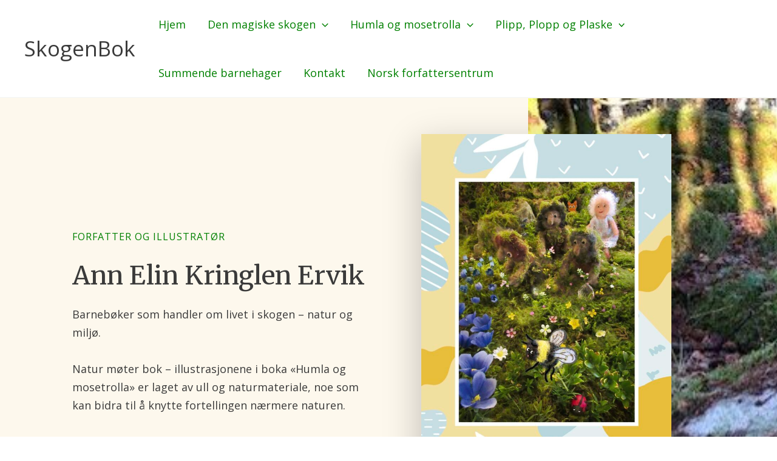

--- FILE ---
content_type: text/css
request_url: https://www.skogenbok.no/wp-content/uploads/uag-plugin/assets/1000/uag-css-1325.css?ver=1767778535
body_size: 7806
content:
.wp-block-uagb-container{display:flex;position:relative;box-sizing:border-box;transition-property:box-shadow;transition-duration:0.2s;transition-timing-function:ease}.wp-block-uagb-container .spectra-container-link-overlay{bottom:0;left:0;position:absolute;right:0;top:0;z-index:10}.wp-block-uagb-container.uagb-is-root-container{margin-left:auto;margin-right:auto}.wp-block-uagb-container.alignfull.uagb-is-root-container .uagb-container-inner-blocks-wrap{display:flex;position:relative;box-sizing:border-box;margin-left:auto !important;margin-right:auto !important}.wp-block-uagb-container .wp-block-uagb-blockquote,.wp-block-uagb-container .wp-block-spectra-pro-login,.wp-block-uagb-container .wp-block-spectra-pro-register{margin:unset}.wp-block-uagb-container .uagb-container__video-wrap{height:100%;width:100%;top:0;left:0;position:absolute;overflow:hidden;-webkit-transition:opacity 1s;-o-transition:opacity 1s;transition:opacity 1s}.wp-block-uagb-container .uagb-container__video-wrap video{max-width:100%;width:100%;height:100%;margin:0;line-height:1;border:none;display:inline-block;vertical-align:baseline;-o-object-fit:cover;object-fit:cover;background-size:cover}.wp-block-uagb-container.uagb-layout-grid{display:grid;width:100%}.wp-block-uagb-container.uagb-layout-grid>.uagb-container-inner-blocks-wrap{display:inherit;width:inherit}.wp-block-uagb-container.uagb-layout-grid>.uagb-container-inner-blocks-wrap>.wp-block-uagb-container{max-width:unset !important;width:unset !important}.wp-block-uagb-container.uagb-layout-grid>.wp-block-uagb-container{max-width:unset !important;width:unset !important}.wp-block-uagb-container.uagb-layout-grid.uagb-is-root-container{margin-left:auto;margin-right:auto}.wp-block-uagb-container.uagb-layout-grid.uagb-is-root-container>.wp-block-uagb-container{max-width:unset !important;width:unset !important}.wp-block-uagb-container.uagb-layout-grid.alignwide.uagb-is-root-container{margin-left:auto;margin-right:auto}.wp-block-uagb-container.uagb-layout-grid.alignfull.uagb-is-root-container .uagb-container-inner-blocks-wrap{display:inherit;position:relative;box-sizing:border-box;margin-left:auto !important;margin-right:auto !important}body .wp-block-uagb-container>.uagb-container-inner-blocks-wrap>*:not(.wp-block-uagb-container):not(.wp-block-uagb-column):not(.wp-block-uagb-container):not(.wp-block-uagb-section):not(.uagb-container__shape):not(.uagb-container__video-wrap):not(.wp-block-spectra-pro-register):not(.wp-block-spectra-pro-login):not(.uagb-slider-container):not(.spectra-image-gallery__control-lightbox):not(.wp-block-uagb-info-box),body .wp-block-uagb-container>.uagb-container-inner-blocks-wrap,body .wp-block-uagb-container>*:not(.wp-block-uagb-container):not(.wp-block-uagb-column):not(.wp-block-uagb-container):not(.wp-block-uagb-section):not(.uagb-container__shape):not(.uagb-container__video-wrap):not(.wp-block-spectra-pro-register):not(.wp-block-spectra-pro-login):not(.uagb-slider-container):not(.spectra-container-link-overlay):not(.spectra-image-gallery__control-lightbox):not(.wp-block-uagb-lottie):not(.uagb-faq__outer-wrap){min-width:unset !important;width:100%;position:relative}body .ast-container .wp-block-uagb-container>.uagb-container-inner-blocks-wrap>.wp-block-uagb-container>ul,body .ast-container .wp-block-uagb-container>.uagb-container-inner-blocks-wrap>.wp-block-uagb-container ol,body .ast-container .wp-block-uagb-container>.uagb-container-inner-blocks-wrap>ul,body .ast-container .wp-block-uagb-container>.uagb-container-inner-blocks-wrap ol{max-width:-webkit-fill-available;margin-block-start:0;margin-block-end:0;margin-left:20px}.ast-plain-container .editor-styles-wrapper .block-editor-block-list__layout.is-root-container .uagb-is-root-container.wp-block-uagb-container.alignwide{margin-left:auto;margin-right:auto}.uagb-container__shape{overflow:hidden;position:absolute;left:0;width:100%;line-height:0;direction:ltr}.uagb-container__shape-top{top:-3px}.uagb-container__shape-bottom{bottom:-3px}.uagb-container__shape.uagb-container__invert.uagb-container__shape-bottom,.uagb-container__shape.uagb-container__invert.uagb-container__shape-top{-webkit-transform:rotate(180deg);-ms-transform:rotate(180deg);transform:rotate(180deg)}.uagb-container__shape.uagb-container__shape-flip svg{transform:translateX(-50%) rotateY(180deg)}.uagb-container__shape svg{display:block;width:-webkit-calc(100% + 1.3px);width:calc(100% + 1.3px);position:relative;left:50%;-webkit-transform:translateX(-50%);-ms-transform:translateX(-50%);transform:translateX(-50%)}.uagb-container__shape .uagb-container__shape-fill{-webkit-transform-origin:center;-ms-transform-origin:center;transform-origin:center;-webkit-transform:rotateY(0deg);transform:rotateY(0deg)}.uagb-container__shape.uagb-container__shape-above-content{z-index:9;pointer-events:none}.nv-single-page-wrap .nv-content-wrap.entry-content .wp-block-uagb-container.alignfull{margin-left:calc(50% - 50vw);margin-right:calc(50% - 50vw)}@media only screen and (max-width: 767px){.wp-block-uagb-container .wp-block-uagb-advanced-heading{width:-webkit-fill-available}}.wp-block-uagb-image--align-none{justify-content:center}
.uagb-ifb-content>svg *{-webkit-transition:all 0.2s;-o-transition:all 0.2s;transition:all 0.2s}.uagb-ifb-content>svg,.uagb-ifb-content{display:inline-block}.uagb-ifb-content>svg{vertical-align:middle;width:inherit;height:inherit;font-style:initial}.uagb-ifb-content .uagb-ifb-icon-wrap svg{box-sizing:content-box;width:inherit;height:inherit}.uagb-ifb-button-wrapper:empty{display:none}div.uagb-ifb-button-wrapper a.uagb-infobox-cta-link,div.uagb-ifb-cta a.uagb-infobox-cta-link,.entry .entry-content a.uagb-infobox-cta-link,a.uagb-infobox-link-wrap,.entry .entry-content a.uagb-infobox-link-wrap{text-decoration:none;align-items:center}.uagb-infobox-icon-left-title.uagb-infobox-image-valign-middle .uagb-ifb-title-wrap,.uagb-infobox-icon-right-title.uagb-infobox-image-valign-middle .uagb-ifb-title-wrap,.uagb-infobox-image-valign-middle .uagb-ifb-icon-wrap,.uagb-infobox-image-valign-middle .uagb-ifb-image-content,.uagb-infobox-icon-left.uagb-infobox-image-valign-middle .uagb-ifb-content,.uagb-infobox-icon-right.uagb-infobox-image-valign-middle .uagb-ifb-content{-ms-flex-item-align:center;-webkit-align-self:center;align-self:center}.uagb-infobox-icon-left-title.uagb-infobox-image-valign-top .uagb-ifb-title-wrap,.uagb-infobox-icon-right-title.uagb-infobox-image-valign-top .uagb-ifb-title-wrap,.uagb-infobox-image-valign-top .uagb-ifb-icon-wrap,.uagb-infobox-image-valign-top .uagb-ifb-image-content,.uagb-infobox-icon-left.uagb-infobox-image-valign-top .uagb-ifb-content,.uagb-infobox-icon-right.uagb-infobox-image-valign-top .uagb-ifb-content{-webkit-align-self:self-start;align-self:self-start}.uagb-infobox-left{justify-content:flex-start;text-align:left;-webkit-box-pack:start;-ms-flex-pack:start;-webkit-justify-content:flex-start;-moz-box-pack:start}.uagb-infobox-center{justify-content:center;text-align:center;-webkit-box-pack:center;-ms-flex-pack:center;-webkit-justify-content:center;-moz-box-pack:center}.uagb-infobox-right{justify-content:flex-end;text-align:right;-webkit-box-pack:end;-ms-flex-pack:end;-webkit-justify-content:flex-end;-moz-box-pack:end}.uagb-infobox-icon-above-title.uagb-infobox__content-wrap,.uagb-infobox-icon-below-title.uagb-infobox__content-wrap{display:block;width:100%}.uagb-infobox-icon-left-title .uagb-ifb-content>svg,.uagb-infobox-icon-left .uagb-ifb-content>svg{margin-right:10px}.uagb-infobox-icon-right-title .uagb-ifb-content>svg,.uagb-infobox-icon-right .uagb-ifb-content>svg{margin-left:10px}.uagb-infobox-icon-left.uagb-infobox__content-wrap,.uagb-infobox-icon-right.uagb-infobox__content-wrap,.uagb-infobox-icon-left-title .uagb-ifb-left-title-image,.uagb-infobox-icon-right-title .uagb-ifb-right-title-image{display:-webkit-box;display:-ms-flexbox;display:-webkit-flex;display:-moz-box;display:flex;-js-display:flex}.uagb-infobox-icon-left-title .uagb-ifb-left-title-image .uagb-ifb-image-content,.uagb-infobox-icon-right-title .uagb-ifb-right-title-image .uagb-ifb-image-content,.uagb-infobox-icon-left .uagb-ifb-image-content,.uagb-infobox-icon-right .uagb-ifb-image-content{flex-shrink:0;line-height:0}.uagb-infobox-icon-left-title .uagb-ifb-left-title-image .uagb-ifb-title-wrap,.uagb-infobox-icon-right-title .uagb-ifb-right-title-image .uagb-ifb-title-wrap,.uagb-infobox-icon-left .uagb-ifb-content,.uagb-infobox-icon-right .uagb-ifb-content{flex-grow:1}.uagb-infobox-icon-right.uagb-infobox__content-wrap,.uagb-infobox-icon-right-title .uagb-ifb-right-title-image{-webkit-box-pack:end;-ms-flex-pack:end;-webkit-justify-content:flex-end;-moz-box-pack:end;justify-content:flex-end}.uagb-ifb-content img{position:relative;display:inline-block;line-height:0;width:auto;height:auto !important;max-width:100%;border-radius:inherit;-webkit-box-sizing:content-box;-moz-box-sizing:content-box;-webkit-border-radius:inherit}.uagb-infobox-module-link{position:absolute;top:0;right:0;bottom:0;left:0;z-index:4;width:100%;height:100%}.uagb-edit-mode .uagb-infobox-module-link{z-index:2}.uagb-infobox-link-icon-after{margin-right:0;margin-left:5px}.uagb-infobox-link-icon-before{margin-right:5px;margin-left:0}.uagb-infobox-link-icon{-webkit-transition:all 200ms linear;transition:all 200ms linear}.uagb-infobox__content-wrap{box-sizing:border-box;position:relative;width:100%;word-break:break-word;z-index:1}.uagb-ifb-separator{display:inline-block;margin:0;border-top-color:#333;border-top-style:solid;border-top-width:2px;line-height:0}.uagb-ifb-button-wrapper{line-height:1}.uagb-ifb-button-wrapper.uagb-ifb-button-type-text .uagb-infobox-cta-link.wp-block-button__link{background-color:unset;border:none}.uagb-ifb-button-wrapper.uagb-ifb-button-type-text .uagb-infobox-cta-link.wp-block-button__link:hover{background-color:unset;border-color:unset}.uagb-ifb-button-wrapper .uagb-infobox-cta-link{cursor:pointer}.uagb-ifb-button-wrapper .uagb-infobox-cta-link.wp-block-button__link{width:auto}.uagb-ifb-button-wrapper .wp-block-button__link svg,.uagb-ifb-button-wrapper .ast-outline-button svg{fill:currentColor}.uagb-infobox__content-wrap a{-webkit-box-shadow:none;box-shadow:none;text-decoration:none}.uagb-ifb-title-wrap{width:100%}.uagb-ifb-title{margin-block-start:0}.uagb-ifb-title-wrap .uagb-ifb-title-prefix{display:block;padding:0;margin:0}.uagb-infobox__content-wrap.uagb-infobox__content-wrap{position:relative}.uagb-ifb-content{width:100%}.uagb-infobox__content-wrap.uagb-infobox,.uagb-ifb-content,.uagb-ifb-title-wrap,.uagb-ifb-title-prefix *,svg.dashicon.dashicons-upload{z-index:1}a.uagb-infobox-link-wrap{color:inherit}.uagb-ifb-content p:empty{display:none}.uagb-infobox__content-wrap .uagb-ifb-content img{display:inline-block;max-width:100%}.uagb-infobox__content-wrap .uagb-ifb-content svg{display:inline-block}.uagb-infobox__content-wrap .uagb-ifb-icon-wrap,.uagb-infobox-icon-left .uagb-ifb-image-content,.uagb-infobox-icon-right .uagb-ifb-image-content{box-sizing:content-box}.uagb-infobox-cta-link>svg{vertical-align:middle;width:15px;height:15px;font-size:15px}.uagb-infobox-cta-link{display:inline-flex}.block-editor-page #wpwrap .uagb-infobox-cta-link svg,.uagb-infobox-cta-link svg{font-style:normal}.uagb-infobox-icon-left-title .uagb-ifb-icon-wrap,.uagb-infobox-icon-left .uagb-ifb-icon-wrap{margin-right:10px;line-height:0}.uagb-infobox-icon-right-title .uagb-ifb-icon-wrap,.uagb-infobox-icon-right .uagb-ifb-icon-wrap{margin-left:10px;line-height:0}html[dir="rtl"] .uagb-infobox-icon-left-title .uagb-ifb-icon-wrap,html[dir="rtl"] .uagb-infobox-icon-left .uagb-ifb-icon-wrap{margin-left:10px;line-height:0}html[dir="rtl"] .uagb-infobox-icon-right-title .uagb-ifb-icon-wrap,html[dir="rtl"] .uagb-infobox-icon-right .uagb-ifb-icon-wrap{margin-right:10px;line-height:0}html[dir="rtl"] .uagb-infobox-left{justify-content:flex-end;text-align:right;-webkit-box-pack:end;-ms-flex-pack:end;-webkit-justify-content:flex-end;-moz-box-pack:end}html[dir="rtl"] .uagb-infobox-right{justify-content:flex-start;text-align:left;-webkit-box-pack:start;-ms-flex-pack:start;-webkit-justify-content:flex-start;-moz-box-pack:start}.uagb-infobox-icon-left .uagb-ifb-left-right-wrap,.uagb-infobox-icon-right .uagb-ifb-left-right-wrap,.uagb-infobox-icon-left-title .uagb-ifb-left-title-image,.uagb-infobox-icon-right-title .uagb-ifb-right-title-image{display:-webkit-box;display:-ms-flexbox;display:flex}.uagb-infobox-icon-right .uagb-ifb-left-right-wrap,.uagb-infobox-icon-right-title .uagb-ifb-right-title-image{-webkit-box-pack:end;-ms-flex-pack:end;-webkit-justify-content:flex-end;-moz-box-pack:end;justify-content:flex-end}a.uagb-infbox__link-to-all{position:absolute;top:0;left:0;z-index:3;width:100%;height:100%;box-shadow:none;text-decoration:none;-webkit-box-shadow:none}@media only screen and (max-width: 976px){.uagb-infobox-stacked-tablet.uagb-infobox__content-wrap .uagb-ifb-image-content{padding:0;margin-bottom:20px}.uagb-infobox-stacked-tablet.uagb-reverse-order-tablet.uagb-infobox__content-wrap{display:-webkit-inline-box;display:-ms-inline-flexbox;display:-webkit-inline-flex;display:-moz-inline-box;display:inline-flex;flex-direction:column-reverse;-js-display:inline-flex;-webkit-box-orient:vertical;-webkit-box-direction:reverse;-ms-flex-direction:column-reverse;-webkit-flex-direction:column-reverse;-moz-box-orient:vertical;-moz-box-direction:reverse}.uagb-infobox-stacked-tablet.uagb-infobox__content-wrap .uagb-ifb-content,.uagb-infobox-stacked-tablet.uagb-infobox__content-wrap .uagb-ifb-icon-wrap,.uagb-infobox-stacked-tablet.uagb-infobox__content-wrap .uagb-ifb-image-content{display:block;width:100%;text-align:center}.uagb-infobox-stacked-tablet.uagb-infobox__content-wrap .uagb-ifb-icon-wrap,.uagb-infobox-stacked-tablet.uagb-infobox__content-wrap .uagb-ifb-image-content{margin-right:0;margin-left:0}.uagb-infobox-stacked-tablet.uagb-infobox__content-wrap{display:inline-block}.uagb-infobox-icon-left-title.uagb-infobox-stacked-tablet .uagb-ifb-image-content,.uagb-infobox-icon-left-title.uagb-infobox-stacked-tablet .uagb-ifb-icon-wrap,.uagb-infobox-icon-left.uagb-infobox-stacked-tablet .uagb-ifb-image-content,.uagb-infobox-icon-left.uagb-infobox-stacked-tablet .uagb-ifb-icon-wrap{margin-right:0}.uagb-infobox-icon-right-title.uagb-infobox-stacked-tablet .uagb-ifb-image-content,.uagb-infobox-icon-right-title.uagb-infobox-stacked-tablet .uagb-ifb-icon-wrap,.uagb-infobox-icon-right.uagb-infobox-stacked-tablet .uagb-ifb-image-content,.uagb-infobox-icon-right.uagb-infobox-stacked-tablet .uagb-ifb-icon-wrap{margin-left:0}.uagb-infobox-icon-left-title .uagb-ifb-separator{margin:10px 0}}@media screen and (max-width: 767px){.uagb-infobox-stacked-mobile.uagb-infobox__content-wrap{display:inline-block}.uagb-infobox-stacked-mobile.uagb-infobox__content-wrap .uagb-ifb-image-content,.uagb-infobox-stacked-mobile.uagb-infobox__content-wrap .uagb-ifb-icon-wrap{padding:0;margin-bottom:20px;margin-right:0;margin-left:0}.uagb-infobox-stacked-mobile.uagb-infobox__content-wrap.uagb-reverse-order-mobile{display:-webkit-inline-box;display:-ms-inline-flexbox;display:-webkit-inline-flex;display:-moz-inline-box;display:inline-flex;flex-direction:column-reverse;-js-display:inline-flex;-webkit-box-orient:vertical;-webkit-box-direction:reverse;-ms-flex-direction:column-reverse;-webkit-flex-direction:column-reverse;-moz-box-orient:vertical;-moz-box-direction:reverse}.uagb-infobox-stacked-mobile.uagb-infobox__content-wrap .uagb-ifb-image-content,.uagb-infobox-stacked-mobile.uagb-infobox__content-wrap .uagb-ifb-icon-wrap,.uagb-infobox-stacked-mobile.uagb-infobox__content-wrap .uagb-ifb-content{display:block;width:100%;text-align:center}.uagb-infobox-icon-left-title.uagb-infobox-stacked-mobile .uagb-ifb-image-content,.uagb-infobox-icon-left-title.uagb-infobox-stacked-mobile .uagb-ifb-icon-wrap,.uagb-infobox-icon-left.uagb-infobox-stacked-mobile .uagb-ifb-image-content,.uagb-infobox-icon-left.uagb-infobox-stacked-mobile .uagb-ifb-icon-wrap{margin-right:0}.uagb-infobox-icon-right-title.uagb-infobox-stacked-mobile .uagb-ifb-image-content,.uagb-infobox-icon-right-title.uagb-infobox-stacked-mobile .uagb-ifb-icon-wrap,.uagb-infobox-icon-right.uagb-infobox-stacked-mobile .uagb-ifb-image-content,.uagb-infobox-icon-right.uagb-infobox-stacked-mobile .uagb-ifb-icon-wrap{margin-left:0}.uagb-infobox-icon-left-title .uagb-ifb-separator{margin:10px 0}}.uagb-ifb-icon svg{width:inherit;height:inherit;vertical-align:middle}.uagb-ifb-button-icon{height:15px;width:15px;font-size:15px;vertical-align:middle}.uagb-ifb-button-icon svg{height:inherit;width:inherit;display:inline-block}.uagb-ifb-button-icon.uagb-ifb-align-icon-after{float:right}.uagb-ifb-cta-button{display:inline-block}.uagb-disable-link{pointer-events:none}@media only screen and (min-width: 977px){.uagb-infobox-margin-wrapper{display:flex}}.uagb-ifb-content .uagb-ifb-desc p:last-child{margin-bottom:0}
.wp-block-uagb-image{display:flex}.wp-block-uagb-image__figure{position:relative;display:flex;flex-direction:column;max-width:100%;height:auto;margin:0}.wp-block-uagb-image__figure img{height:auto;display:flex;max-width:100%;transition:box-shadow 0.2s ease}.wp-block-uagb-image__figure>a{display:inline-block}.wp-block-uagb-image__figure figcaption{text-align:center;margin-top:0.5em;margin-bottom:1em}.wp-block-uagb-image .components-placeholder.block-editor-media-placeholder .components-placeholder__instructions{align-self:center}.wp-block-uagb-image--align-left{text-align:left}.wp-block-uagb-image--align-right{text-align:right}.wp-block-uagb-image--align-center{text-align:center}.wp-block-uagb-image--align-full .wp-block-uagb-image__figure{margin-left:calc(50% - 50vw);margin-right:calc(50% - 50vw);max-width:100vw;width:100vw;height:auto}.wp-block-uagb-image--align-full .wp-block-uagb-image__figure img{height:auto;width:100% !important}.wp-block-uagb-image--align-wide .wp-block-uagb-image__figure img{height:auto;width:100%}.wp-block-uagb-image--layout-overlay__color-wrapper{position:absolute;left:0;top:0;right:0;bottom:0;opacity:0.2;background:rgba(0,0,0,0.5);transition:opacity 0.35s ease-in-out}.wp-block-uagb-image--layout-overlay-link{position:absolute;left:0;right:0;bottom:0;top:0}.wp-block-uagb-image--layout-overlay .wp-block-uagb-image__figure:hover .wp-block-uagb-image--layout-overlay__color-wrapper{opacity:1}.wp-block-uagb-image--layout-overlay__inner{position:absolute;left:15px;right:15px;bottom:15px;top:15px;display:flex;align-items:center;justify-content:center;flex-direction:column;border-color:#fff;transition:0.35s ease-in-out}.wp-block-uagb-image--layout-overlay__inner.top-left,.wp-block-uagb-image--layout-overlay__inner.top-center,.wp-block-uagb-image--layout-overlay__inner.top-right{justify-content:flex-start}.wp-block-uagb-image--layout-overlay__inner.bottom-left,.wp-block-uagb-image--layout-overlay__inner.bottom-center,.wp-block-uagb-image--layout-overlay__inner.bottom-right{justify-content:flex-end}.wp-block-uagb-image--layout-overlay__inner.top-left,.wp-block-uagb-image--layout-overlay__inner.center-left,.wp-block-uagb-image--layout-overlay__inner.bottom-left{align-items:flex-start}.wp-block-uagb-image--layout-overlay__inner.top-right,.wp-block-uagb-image--layout-overlay__inner.center-right,.wp-block-uagb-image--layout-overlay__inner.bottom-right{align-items:flex-end}.wp-block-uagb-image--layout-overlay__inner .uagb-image-heading{color:#fff;transition:transform 0.35s, opacity 0.35s ease-in-out;transform:translate3d(0, 24px, 0);margin:0;line-height:1em}.wp-block-uagb-image--layout-overlay__inner .uagb-image-separator{width:30%;border-top-width:2px;border-top-color:#fff;border-top-style:solid;margin-bottom:10px;opacity:0;transition:transform 0.4s, opacity 0.4s ease-in-out;transform:translate3d(0, 30px, 0)}.wp-block-uagb-image--layout-overlay__inner .uagb-image-caption{opacity:0;overflow:visible;color:#fff;transition:transform 0.45s, opacity 0.45s ease-in-out;transform:translate3d(0, 35px, 0)}.wp-block-uagb-image--layout-overlay__inner:hover .uagb-image-heading,.wp-block-uagb-image--layout-overlay__inner:hover .uagb-image-separator,.wp-block-uagb-image--layout-overlay__inner:hover .uagb-image-caption{opacity:1;transform:translate3d(0, 0, 0)}.wp-block-uagb-image--effect-zoomin .wp-block-uagb-image__figure img,.wp-block-uagb-image--effect-zoomin .wp-block-uagb-image__figure .wp-block-uagb-image--layout-overlay__color-wrapper{transform:scale(1);transition:transform 0.35s ease-in-out}.wp-block-uagb-image--effect-zoomin .wp-block-uagb-image__figure:hover img,.wp-block-uagb-image--effect-zoomin .wp-block-uagb-image__figure:hover .wp-block-uagb-image--layout-overlay__color-wrapper{transform:scale(1.05)}.wp-block-uagb-image--effect-slide .wp-block-uagb-image__figure img,.wp-block-uagb-image--effect-slide .wp-block-uagb-image__figure .wp-block-uagb-image--layout-overlay__color-wrapper{width:calc(100% + 40px) !important;max-width:none !important;transform:translate3d(-40px, 0, 0);transition:transform 0.35s ease-in-out}.wp-block-uagb-image--effect-slide .wp-block-uagb-image__figure:hover img,.wp-block-uagb-image--effect-slide .wp-block-uagb-image__figure:hover .wp-block-uagb-image--layout-overlay__color-wrapper{transform:translate3d(0, 0, 0)}.wp-block-uagb-image--effect-grayscale img{filter:grayscale(0%);transition:0.35s ease-in-out}.wp-block-uagb-image--effect-grayscale:hover img{filter:grayscale(100%)}.wp-block-uagb-image--effect-blur img{filter:blur(0);transition:0.35s ease-in-out}.wp-block-uagb-image--effect-blur:hover img{filter:blur(3px)}
.wp-block-uagb-advanced-heading h1,.wp-block-uagb-advanced-heading h2,.wp-block-uagb-advanced-heading h3,.wp-block-uagb-advanced-heading h4,.wp-block-uagb-advanced-heading h5,.wp-block-uagb-advanced-heading h6,.wp-block-uagb-advanced-heading p,.wp-block-uagb-advanced-heading div{word-break:break-word}.wp-block-uagb-advanced-heading .uagb-heading-text{margin:0}.wp-block-uagb-advanced-heading .uagb-desc-text{margin:0}.wp-block-uagb-advanced-heading .uagb-separator{font-size:0;border-top-style:solid;display:inline-block;margin:0 0 10px 0}.wp-block-uagb-advanced-heading .uagb-highlight{color:#f78a0c;border:0;transition:all 0.3s ease}.uag-highlight-toolbar{border-left:0;border-top:0;border-bottom:0;border-radius:0;border-right-color:#1e1e1e}.uag-highlight-toolbar .components-button{border-radius:0;outline:none}.uag-highlight-toolbar .components-button.is-primary{color:#fff}
.wp-block-uagb-container.uagb-block-53879f7f .uagb-container__shape-top svg{width: calc( 100% + 1.3px );}.wp-block-uagb-container.uagb-block-53879f7f .uagb-container__shape.uagb-container__shape-top .uagb-container__shape-fill{fill: rgba(51,51,51,1);}.wp-block-uagb-container.uagb-block-53879f7f .uagb-container__shape-bottom svg{width: calc( 100% + 1.3px );}.wp-block-uagb-container.uagb-block-53879f7f .uagb-container__shape.uagb-container__shape-bottom .uagb-container__shape-fill{fill: rgba(51,51,51,1);}.wp-block-uagb-container.uagb-block-53879f7f .uagb-container__video-wrap video{opacity: 1;}.wp-block-uagb-container.uagb-is-root-container .uagb-block-53879f7f{max-width: 100%;width: 100%;}.wp-block-uagb-container.uagb-block-53879f7f{box-shadow: 0px 0px   #00000070 ;padding-top: 0px;padding-bottom: 0px;padding-left: 0px;padding-right: 0px;margin-top:  !important;margin-bottom:  !important;overflow: visible;order: initial;border-color: inherit;background-color: rgba(247,233,195,0.3);;flex-direction: column;align-items: center;justify-content: center;flex-wrap: nowrap;row-gap: 0px;column-gap: 0px;}.wp-block-uagb-container.uagb-block-63cde4a2 .uagb-container__shape-top svg{width: calc( 100% + 1.3px );}.wp-block-uagb-container.uagb-block-63cde4a2 .uagb-container__shape.uagb-container__shape-top .uagb-container__shape-fill{fill: rgba(51,51,51,1);}.wp-block-uagb-container.uagb-block-63cde4a2 .uagb-container__shape-bottom svg{width: calc( 100% + 1.3px );}.wp-block-uagb-container.uagb-block-63cde4a2 .uagb-container__shape.uagb-container__shape-bottom .uagb-container__shape-fill{fill: rgba(51,51,51,1);}.wp-block-uagb-container.uagb-block-63cde4a2 .uagb-container__video-wrap video{opacity: 1;}.wp-block-uagb-container.uagb-is-root-container .uagb-block-63cde4a2{max-width: 100%;width: 100%;}.wp-block-uagb-container.uagb-block-63cde4a2{box-shadow: 0px 0px   #00000070 ;padding-top: 40px;padding-bottom: 40px;padding-left: 40px;padding-right: 48px;margin-top:  !important;margin-bottom:  !important;overflow: visible;order: initial;border-color: inherit;background-repeat: no-repeat;background-position: 68vw 1px;background-size: cover;background-attachment: scroll;background-image: url(https://www.skogenbok.no/wp-content/uploads/2021/01/cropped-skogen-3.jpg);background-clip: padding-box;flex-direction: row;align-items: flex-start;justify-content: center;flex-wrap: nowrap;row-gap: 0px;column-gap: 0px;}.wp-block-uagb-container.uagb-block-63cde4a2::before{content: "";position: absolute;pointer-events: none;top: -0px;left: -0px;width: calc(100% + 0px + 0px);height: calc(100% + 0px + 0px);border-color: inherit;background: rgba(0,0,0,0.57);opacity: 0;}.wp-block-uagb-container.uagb-block-d2700f91 .uagb-container__shape-top svg{width: calc( 100% + 1.3px );}.wp-block-uagb-container.uagb-block-d2700f91 .uagb-container__shape.uagb-container__shape-top .uagb-container__shape-fill{fill: rgba(51,51,51,1);}.wp-block-uagb-container.uagb-block-d2700f91 .uagb-container__shape-bottom svg{width: calc( 100% + 1.3px );}.wp-block-uagb-container.uagb-block-d2700f91 .uagb-container__shape.uagb-container__shape-bottom .uagb-container__shape-fill{fill: rgba(51,51,51,1);}.wp-block-uagb-container.uagb-block-d2700f91 .uagb-container__video-wrap video{opacity: 1;}.wp-block-uagb-container.uagb-is-root-container .uagb-block-d2700f91{max-width: 1200px;width: 100%;}.wp-block-uagb-container.uagb-is-root-container.alignfull.uagb-block-d2700f91 > .uagb-container-inner-blocks-wrap{--inner-content-custom-width: min( 100%, 1100px);max-width: var(--inner-content-custom-width);width: 100%;flex-direction: row;align-items: center;justify-content: center;flex-wrap: wrap;row-gap: 20px;column-gap: 20px;}.wp-block-uagb-container.uagb-block-d2700f91{box-shadow: 0px 0px   #00000070 ;padding-top: 10px;padding-bottom: 10px;padding-left: 10px;padding-right: 10px;margin-top:  !important;margin-bottom:  !important;overflow: visible;order: initial;border-color: inherit;flex-direction: row;align-items: center;justify-content: center;flex-wrap: wrap;row-gap: 20px;column-gap: 20px;}.wp-block-uagb-container.uagb-block-c02b6ec8 .uagb-container__shape-top svg{width: calc( 100% + 1.3px );}.wp-block-uagb-container.uagb-block-c02b6ec8 .uagb-container__shape.uagb-container__shape-top .uagb-container__shape-fill{fill: rgba(51,51,51,1);}.wp-block-uagb-container.uagb-block-c02b6ec8 .uagb-container__shape-bottom svg{width: calc( 100% + 1.3px );}.wp-block-uagb-container.uagb-block-c02b6ec8 .uagb-container__shape.uagb-container__shape-bottom .uagb-container__shape-fill{fill: rgba(51,51,51,1);}.wp-block-uagb-container.uagb-block-c02b6ec8 .uagb-container__video-wrap video{opacity: 1;}.wp-block-uagb-container.uagb-is-root-container .uagb-block-c02b6ec8{max-width: 45%;width: 100%;}.wp-block-uagb-container.uagb-is-root-container.alignfull.uagb-block-c02b6ec8 > .uagb-container-inner-blocks-wrap{--inner-content-custom-width: min( 100%, 1100px);max-width: var(--inner-content-custom-width);width: 100%;flex-direction: column;align-items: flex-start;justify-content: center;flex-wrap: nowrap;row-gap: 20px;column-gap: 20px;}.wp-block-uagb-container.uagb-block-c02b6ec8{box-shadow: 0px 0px   #00000070 ;padding-top: 40px;padding-bottom: 10px;padding-left: 10px;padding-right: 20px;margin-top:  !important;margin-bottom:  !important;overflow: visible;order: initial;border-color: inherit;flex-direction: column;align-items: flex-start;justify-content: center;flex-wrap: nowrap;row-gap: 20px;column-gap: 20px;}.uagb-block-c074f4c0 .uagb-ifb-icon{width: 30px;line-height: 30px;}.uagb-block-c074f4c0 .uagb-ifb-icon > span{font-size: 30px;width: 30px;line-height: 30px;color: #333;}.uagb-block-c074f4c0 .uagb-ifb-icon svg{fill: #333;}.uagb-block-c074f4c0.uagb-infobox__content-wrap .uagb-ifb-icon-wrap svg{width: 30px;height: 30px;line-height: 30px;font-size: 30px;color: #333;fill: #333;}.uagb-block-c074f4c0 .uagb-ifb-content .uagb-ifb-icon-wrap svg{line-height: 30px;font-size: 30px;color: #333;fill: #333;}.uagb-block-c074f4c0 .uagb-iconbox-icon-wrap{margin: auto;display: inline-flex;align-items: center;justify-content: center;box-sizing: content-box;width: 30px;height: 30px;line-height: 30px;padding-left: 0px;padding-right: 0px;padding-top: 0px;padding-bottom: 0px;}.uagb-block-c074f4c0.uagb-infobox__content-wrap .uagb-ifb-icon-wrap > svg{padding-left: 0px;padding-right: 0px;padding-top: 0px;padding-bottom: 0px;}.uagb-block-c074f4c0.uagb-infobox__content-wrap .uagb-ifb-content .uagb-ifb-icon-wrap > svg{padding-left: 0px;padding-right: 0px;padding-top: 0px;padding-bottom: 0px;}.uagb-block-c074f4c0 .uagb-ifb-content .uagb-ifb-left-title-image svg{width: 30px;line-height: 30px;font-size: 30px;color: #333;fill: #333;}.uagb-block-c074f4c0 .uagb-ifb-content .uagb-ifb-right-title-image svg{width: 30px;line-height: 30px;font-size: 30px;color: #333;fill: #333;}.uagb-block-c074f4c0 .uagb-infobox__content-wrap .uagb-ifb-imgicon-wrap{padding-left: 0px;padding-right: 0px;padding-top: 0px;padding-bottom: 0px;}.uagb-block-c074f4c0 .uagb-infobox .uagb-ifb-image-content img{border-radius: 0px;}.uagb-block-c074f4c0.uagb-infobox__content-wrap img{padding-left: 0px;padding-right: 0px;padding-top: 0px;padding-bottom: 0px;border-radius: 0px;}.uagb-block-c074f4c0.uagb-infobox__content-wrap .uagb-ifb-content .uagb-ifb-right-title-image > img{padding-left: 0px;padding-right: 0px;padding-top: 0px;padding-bottom: 0px;border-radius: 0px;}.uagb-block-c074f4c0.uagb-infobox__content-wrap .uagb-ifb-content .uagb-ifb-left-title-image > img{padding-left: 0px;padding-right: 0px;padding-top: 0px;padding-bottom: 0px;border-radius: 0px;}.uagb-block-c074f4c0.uagb-infobox__content-wrap .uagb-ifb-content > img{padding-left: 0px;padding-right: 0px;padding-top: 0px;padding-bottom: 0px;border-radius: 0px;}.uagb-block-c074f4c0 .uagb-ifb-title-wrap .uagb-ifb-title-prefix{color: var(--ast-global-color-0);margin-bottom: 20px;margin-top: 5px;}.uagb-block-c074f4c0.wp-block-uagb-info-box .uagb-ifb-title{margin-bottom: 20px;}.uagb-block-c074f4c0.wp-block-uagb-info-box .uagb-ifb-desc{margin-bottom: 20px;}.uagb-block-c074f4c0 .uagb-ifb-separator{width: 30%;border-top-width: 2px;border-top-color: #333;border-top-style: solid;margin-bottom: 0px;}.uagb-block-c074f4c0 .uagb-infobox__content-wrap .uagb-ifb-separator{width: 30%;border-top-width: 2px;border-top-color: #333;border-top-style: solid;}.uagb-block-c074f4c0 .uagb-ifb-align-icon-after{margin-left: 16px;}.uagb-block-c074f4c0 .uagb-ifb-align-icon-before{margin-right: 16px;}.uagb-block-c074f4c0.uagb-infobox__content-wrap .uagb-ifb-content svg{box-sizing: content-box;}.uagb-block-c074f4c0.uagb-infobox__content-wrap .uagb-ifb-content img{box-sizing: content-box;}.uagb-block-c074f4c0 .uagb-infobox__content-wrap{text-align: left;}.uagb-block-c074f4c0.uagb-infobox-icon-above-title{text-align: left;}.uagb-block-c074f4c0.uagb-infobox__content-wrap .uagb-infobox-cta-link > svg {margin-left: 16px;}.uagb-block-c074f4c0 .uagb-ifb-title{font-family: "Merriweather";font-size: 42px;}.uagb-block-c074f4c0 .uagb-ifb-title-prefix{text-transform: uppercase;font-weight: 400;font-size: 16px;letter-spacing: 1px;}[dir=rtl] .uagb-block-c074f4c0 .uagb-iconbox-icon-wrap{padding-right: 0px;padding-left: 0px;}[dir=rtl] .uagb-block-c074f4c0.uagb-infobox__content-wrap .uagb-ifb-icon-wrap > svg{padding-right: 0px;padding-left: 0px;}[dir=rtl] .uagb-block-c074f4c0.uagb-infobox__content-wrap .uagb-ifb-content .uagb-ifb-icon-wrap > svg{padding-right: 0px;padding-left: 0px;}[dir=rtl] .uagb-block-c074f4c0.uagb-infobox__content-wrap img{padding-right: 0px;padding-left: 0px;}[dir=rtl] .uagb-block-c074f4c0.uagb-infobox__content-wrap .uagb-ifb-content .uagb-ifb-right-title-image > img{padding-right: 0px;padding-left: 0px;}[dir=rtl] .uagb-block-c074f4c0.uagb-infobox__content-wrap .uagb-ifb-content .uagb-ifb-left-title-image > img{padding-right: 0px;padding-left: 0px;}[dir=rtl] .uagb-block-c074f4c0.uagb-infobox__content-wrap .uagb-ifb-content > img{padding-right: 0px;padding-left: 0px;}[dir=rtl] .uagb-block-c074f4c0.uagb-infobox__content-wrap{text-align: right;}[dir=rtl] .uagb-block-c074f4c0.uagb-infobox-icon-above-title{text-align: right;}[dir=rtl] .uagb-block-c074f4c0.uagb-infobox__content-wrap .uagb-infobox-cta-link > svg{margin-right: 16px;margin-left: 0px;}.wp-block-uagb-container.uagb-block-0c255143 .uagb-container__shape-top svg{width: calc( 100% + 1.3px );}.wp-block-uagb-container.uagb-block-0c255143 .uagb-container__shape.uagb-container__shape-top .uagb-container__shape-fill{fill: rgba(51,51,51,1);}.wp-block-uagb-container.uagb-block-0c255143 .uagb-container__shape-bottom svg{width: calc( 100% + 1.3px );}.wp-block-uagb-container.uagb-block-0c255143 .uagb-container__shape.uagb-container__shape-bottom .uagb-container__shape-fill{fill: rgba(51,51,51,1);}.wp-block-uagb-container.uagb-block-0c255143 .uagb-container__video-wrap video{opacity: 1;}.wp-block-uagb-container.uagb-is-root-container .uagb-block-0c255143{max-width: 45%;width: 100%;}.wp-block-uagb-container.uagb-is-root-container.alignfull.uagb-block-0c255143 > .uagb-container-inner-blocks-wrap{--inner-content-custom-width: min( 100%, 1100px);max-width: var(--inner-content-custom-width);width: 100%;flex-direction: column;align-items: center;justify-content: center;flex-wrap: nowrap;row-gap: 20px;column-gap: 20px;}.wp-block-uagb-container.uagb-block-0c255143{box-shadow: 0px 0px   #00000070 ;padding-top: 10px;padding-bottom: 10px;padding-left: 10px;padding-right: 10px;margin-top:  !important;margin-bottom:  !important;overflow: visible;order: initial;border-color: inherit;flex-direction: column;align-items: center;justify-content: center;flex-wrap: nowrap;row-gap: 20px;column-gap: 20px;}.uagb-block-4190acf2.wp-block-uagb-image{text-align: center;justify-content: center;align-self: center;}.uagb-block-4190acf2 .wp-block-uagb-image__figure{align-items: center;}.uagb-block-4190acf2.wp-block-uagb-image--layout-default figure img{box-shadow: 0px 20px 54px 5px rgba(0,0,0,0.22);}.uagb-block-4190acf2.wp-block-uagb-image .wp-block-uagb-image__figure figcaption{font-style: normal;align-self: center;}.uagb-block-4190acf2.wp-block-uagb-image--layout-overlay figure img{box-shadow: 0px 20px 54px 5px rgba(0,0,0,0.22);}.uagb-block-4190acf2.wp-block-uagb-image--layout-overlay .wp-block-uagb-image--layout-overlay__color-wrapper{opacity: 0.2;}.uagb-block-4190acf2.wp-block-uagb-image--layout-overlay .wp-block-uagb-image--layout-overlay__inner{left: 15px;right: 15px;top: 15px;bottom: 15px;}.uagb-block-4190acf2.wp-block-uagb-image--layout-overlay .wp-block-uagb-image--layout-overlay__inner .uagb-image-heading{font-style: normal;color: #fff;opacity: 1;}.uagb-block-4190acf2.wp-block-uagb-image--layout-overlay .wp-block-uagb-image--layout-overlay__inner .uagb-image-heading a{color: #fff;}.uagb-block-4190acf2.wp-block-uagb-image--layout-overlay .wp-block-uagb-image--layout-overlay__inner .uagb-image-caption{opacity: 0;}.uagb-block-4190acf2.wp-block-uagb-image--layout-overlay .wp-block-uagb-image__figure:hover .wp-block-uagb-image--layout-overlay__color-wrapper{opacity: 1;}.uagb-block-4190acf2.wp-block-uagb-image .wp-block-uagb-image--layout-overlay__inner .uagb-image-separator{width: 30%;border-top-width: 2px;border-top-color: #fff;opacity: 0;}.uagb-block-4190acf2.wp-block-uagb-image .wp-block-uagb-image__figure img{width: 412px;height: 600px;}.uagb-block-4190acf2.wp-block-uagb-image .wp-block-uagb-image__figure:hover .wp-block-uagb-image--layout-overlay__inner .uagb-image-caption{opacity: 1;}.uagb-block-4190acf2.wp-block-uagb-image .wp-block-uagb-image__figure:hover .wp-block-uagb-image--layout-overlay__inner .uagb-image-separator{opacity: 1;}.uagb-block-4190acf2.wp-block-uagb-image--layout-default figure:hover img{box-shadow: 0px 0px 0 rgba(0,0,0,0.22);}.uagb-block-4190acf2.wp-block-uagb-image--layout-overlay figure:hover img{box-shadow: 0px 0px 0 rgba(0,0,0,0.22);}.wp-block-uagb-container.uagb-block-7b90178d .uagb-container__shape-top svg{width: calc( 100% + 1.3px );}.wp-block-uagb-container.uagb-block-7b90178d .uagb-container__shape.uagb-container__shape-top .uagb-container__shape-fill{fill: rgba(51,51,51,1);}.wp-block-uagb-container.uagb-block-7b90178d .uagb-container__shape-bottom svg{width: calc( 100% + 1.3px );}.wp-block-uagb-container.uagb-block-7b90178d .uagb-container__shape.uagb-container__shape-bottom .uagb-container__shape-fill{fill: rgba(51,51,51,1);}.wp-block-uagb-container.uagb-block-7b90178d .uagb-container__video-wrap video{opacity: 1;}.wp-block-uagb-container.uagb-is-root-container .uagb-block-7b90178d{max-width: 100%;width: 100%;}.wp-block-uagb-container.uagb-is-root-container.alignfull.uagb-block-7b90178d > .uagb-container-inner-blocks-wrap{--inner-content-custom-width: min( 100%, 1100px);max-width: var(--inner-content-custom-width);width: 100%;flex-direction: row;align-items: center;justify-content: center;flex-wrap: wrap;row-gap: 20px;column-gap: 20px;}.wp-block-uagb-container.uagb-block-7b90178d{box-shadow: 0px 0px   #00000070 ;padding-top: 40px;padding-bottom: 40px;padding-left: 10px;padding-right: 10px;margin-top:  !important;margin-bottom:  !important;overflow: visible;order: initial;border-color: inherit;row-gap: 20px;column-gap: 20px;}.wp-block-uagb-advanced-heading.uagb-block-cc7583b7.wp-block-uagb-advanced-heading .uagb-heading-text{color: var(--ast-global-color-0);}.wp-block-uagb-advanced-heading.uagb-block-cc7583b7.wp-block-uagb-advanced-heading {text-align: center;}.wp-block-uagb-advanced-heading.uagb-block-cc7583b7.wp-block-uagb-advanced-heading .uagb-desc-text{margin-bottom: 15px;}.wp-block-uagb-advanced-heading.uagb-block-cc7583b7.wp-block-uagb-advanced-heading .uagb-highlight{font-style: normal;font-weight: Default;background: #007cba;color: #fff;-webkit-text-fill-color: #fff;}.wp-block-uagb-advanced-heading.uagb-block-cc7583b7.wp-block-uagb-advanced-heading .uagb-highlight::-moz-selection{color: #fff;background: #007cba;-webkit-text-fill-color: #fff;}.wp-block-uagb-advanced-heading.uagb-block-cc7583b7.wp-block-uagb-advanced-heading .uagb-highlight::selection{color: #fff;background: #007cba;-webkit-text-fill-color: #fff;}.wp-block-uagb-advanced-heading.uagb-block-cc7583b7 .uagb-heading-text{font-family: "Merriweather";}.wp-block-uagb-container.uagb-block-5a616021 .uagb-container__shape-top svg{width: calc( 100% + 1.3px );}.wp-block-uagb-container.uagb-block-5a616021 .uagb-container__shape.uagb-container__shape-top .uagb-container__shape-fill{fill: rgba(51,51,51,1);}.wp-block-uagb-container.uagb-block-5a616021 .uagb-container__shape-bottom svg{width: calc( 100% + 1.3px );}.wp-block-uagb-container.uagb-block-5a616021 .uagb-container__shape.uagb-container__shape-bottom .uagb-container__shape-fill{fill: rgba(51,51,51,1);}.wp-block-uagb-container.uagb-block-5a616021 .uagb-container__video-wrap video{opacity: 1;}.wp-block-uagb-container.uagb-is-root-container .uagb-block-5a616021{max-width: 50%;width: 100%;}.wp-block-uagb-container.uagb-is-root-container.alignfull.uagb-block-5a616021 > .uagb-container-inner-blocks-wrap{--inner-content-custom-width: min( 100%, 1100px);max-width: var(--inner-content-custom-width);width: 100%;flex-direction: column;align-items: center;justify-content: center;flex-wrap: nowrap;row-gap: 20px;column-gap: 20px;}.wp-block-uagb-container.uagb-block-5a616021{box-shadow: 0px 0px   #00000070 ;padding-top: 10px;padding-bottom: 10px;padding-left: 10px;padding-right: 10px;margin-top:  !important;margin-bottom:  !important;overflow: visible;order: initial;border-color: inherit;flex-direction: column;align-items: center;justify-content: center;flex-wrap: nowrap;row-gap: 20px;column-gap: 20px;}.wp-block-uagb-container.uagb-block-110f2296 .uagb-container__shape-top svg{width: calc( 100% + 1.3px );}.wp-block-uagb-container.uagb-block-110f2296 .uagb-container__shape.uagb-container__shape-top .uagb-container__shape-fill{fill: rgba(51,51,51,1);}.wp-block-uagb-container.uagb-block-110f2296 .uagb-container__shape-bottom svg{width: calc( 100% + 1.3px );}.wp-block-uagb-container.uagb-block-110f2296 .uagb-container__shape.uagb-container__shape-bottom .uagb-container__shape-fill{fill: rgba(51,51,51,1);}.wp-block-uagb-container.uagb-block-110f2296 .uagb-container__video-wrap video{opacity: 1;}.wp-block-uagb-container.uagb-is-root-container .uagb-block-110f2296{max-width: 45%;width: 100%;}.wp-block-uagb-container.uagb-is-root-container.alignfull.uagb-block-110f2296 > .uagb-container-inner-blocks-wrap{--inner-content-custom-width: min( 100%, 1100px);max-width: var(--inner-content-custom-width);width: 100%;flex-direction: column;align-items: center;justify-content: center;flex-wrap: nowrap;row-gap: 20px;column-gap: 20px;}.wp-block-uagb-container.uagb-block-110f2296{box-shadow: 0px 0px   #00000070 ;padding-top: 10px;padding-bottom: 10px;padding-left: 10px;padding-right: 10px;margin-top:  !important;margin-bottom:  !important;overflow: visible;order: initial;border-color: inherit;flex-direction: column;align-items: center;justify-content: center;flex-wrap: nowrap;row-gap: 20px;column-gap: 20px;}.uagb-block-8cf656e0.wp-block-uagb-image{margin-top: 14px;margin-right: 14px;margin-bottom: 14px;margin-left: 14px;}.uagb-block-8cf656e0.wp-block-uagb-image--layout-default figure img{box-shadow: 0px 20px 30px 0px rgb(0 0 0 / 15%);border-top-width: 15px;border-left-width: 15px;border-right-width: 15px;border-bottom-width: 15px;border-top-left-radius: 0px;border-top-right-radius: 0px;border-bottom-left-radius: 0px;border-bottom-right-radius: 0px;border-style: solid;border-color: var(--ast-global-color-5);}.uagb-block-8cf656e0.wp-block-uagb-image .wp-block-uagb-image__figure figcaption{font-style: normal;align-self: center;}.uagb-block-8cf656e0.wp-block-uagb-image--layout-overlay figure img{box-shadow: 0px 20px 30px 0px rgb(0 0 0 / 15%);border-top-width: 15px;border-left-width: 15px;border-right-width: 15px;border-bottom-width: 15px;border-top-left-radius: 0px;border-top-right-radius: 0px;border-bottom-left-radius: 0px;border-bottom-right-radius: 0px;border-style: solid;border-color: var(--ast-global-color-5);}.uagb-block-8cf656e0.wp-block-uagb-image--layout-overlay .wp-block-uagb-image--layout-overlay__color-wrapper{opacity: 0.2;border-top-width: 15px;border-left-width: 15px;border-right-width: 15px;border-bottom-width: 15px;border-top-left-radius: 0px;border-top-right-radius: 0px;border-bottom-left-radius: 0px;border-bottom-right-radius: 0px;border-style: solid;border-color: var(--ast-global-color-5);}.uagb-block-8cf656e0.wp-block-uagb-image--layout-overlay .wp-block-uagb-image--layout-overlay__inner{left: 15px;right: 15px;top: 15px;bottom: 15px;}.uagb-block-8cf656e0.wp-block-uagb-image--layout-overlay .wp-block-uagb-image--layout-overlay__inner .uagb-image-heading{font-style: normal;color: #fff;opacity: 1;}.uagb-block-8cf656e0.wp-block-uagb-image--layout-overlay .wp-block-uagb-image--layout-overlay__inner .uagb-image-heading a{color: #fff;}.uagb-block-8cf656e0.wp-block-uagb-image--layout-overlay .wp-block-uagb-image--layout-overlay__inner .uagb-image-caption{opacity: 0;}.uagb-block-8cf656e0.wp-block-uagb-image--layout-overlay .wp-block-uagb-image__figure:hover .wp-block-uagb-image--layout-overlay__color-wrapper{opacity: 1;}.uagb-block-8cf656e0.wp-block-uagb-image .wp-block-uagb-image--layout-overlay__inner .uagb-image-separator{width: 30%;border-top-width: 2px;border-top-color: #fff;opacity: 0;}.uagb-block-8cf656e0.wp-block-uagb-image .wp-block-uagb-image__figure img{width: px;height: auto;}.uagb-block-8cf656e0.wp-block-uagb-image .wp-block-uagb-image__figure:hover .wp-block-uagb-image--layout-overlay__inner .uagb-image-caption{opacity: 1;}.uagb-block-8cf656e0.wp-block-uagb-image .wp-block-uagb-image__figure:hover .wp-block-uagb-image--layout-overlay__inner .uagb-image-separator{opacity: 1;}.uagb-block-8cf656e0.wp-block-uagb-image--layout-default figure:hover img{box-shadow: 0px 0px 0 rgb(0 0 0 / 15%);}.uagb-block-8cf656e0.wp-block-uagb-image--layout-overlay figure:hover img{box-shadow: 0px 0px 0 rgb(0 0 0 / 15%);}.wp-block-uagb-container.uagb-block-f7612885 .uagb-container__shape-top svg{width: calc( 100% + 1.3px );}.wp-block-uagb-container.uagb-block-f7612885 .uagb-container__shape.uagb-container__shape-top .uagb-container__shape-fill{fill: rgba(51,51,51,1);}.wp-block-uagb-container.uagb-block-f7612885 .uagb-container__shape-bottom svg{width: calc( 100% + 1.3px );}.wp-block-uagb-container.uagb-block-f7612885 .uagb-container__shape.uagb-container__shape-bottom .uagb-container__shape-fill{fill: rgba(51,51,51,1);}.wp-block-uagb-container.uagb-block-f7612885 .uagb-container__video-wrap video{opacity: 1;}.wp-block-uagb-container.uagb-is-root-container .uagb-block-f7612885{max-width: 100%;width: 100%;}.wp-block-uagb-container.uagb-is-root-container.alignfull.uagb-block-f7612885 > .uagb-container-inner-blocks-wrap{--inner-content-custom-width: min( 100%, 1100px);max-width: var(--inner-content-custom-width);width: 100%;flex-direction: row;align-items: stretch;justify-content: center;flex-wrap: nowrap;row-gap: 20px;column-gap: 20px;}.wp-block-uagb-container.uagb-block-f7612885{box-shadow: 0px 0px   #00000070 ;padding-top: 80px;padding-bottom: 80px;padding-left: 10px;padding-right: 10px;margin-top:  !important;margin-bottom:  !important;overflow: visible;order: initial;border-color: inherit;background-color: rgba(247,233,195,0.3);;row-gap: 20px;column-gap: 20px;}.wp-block-uagb-container.uagb-block-5c543cb1 .uagb-container__shape-top svg{width: calc( 100% + 1.3px );}.wp-block-uagb-container.uagb-block-5c543cb1 .uagb-container__shape.uagb-container__shape-top .uagb-container__shape-fill{fill: rgba(51,51,51,1);}.wp-block-uagb-container.uagb-block-5c543cb1 .uagb-container__shape-bottom svg{width: calc( 100% + 1.3px );}.wp-block-uagb-container.uagb-block-5c543cb1 .uagb-container__shape.uagb-container__shape-bottom .uagb-container__shape-fill{fill: rgba(51,51,51,1);}.wp-block-uagb-container.uagb-block-5c543cb1 .uagb-container__video-wrap video{opacity: 1;}.wp-block-uagb-container.uagb-is-root-container .uagb-block-5c543cb1{max-width: 40%;width: 100%;}.wp-block-uagb-container.uagb-is-root-container.alignfull.uagb-block-5c543cb1 > .uagb-container-inner-blocks-wrap{--inner-content-custom-width: min( 100%, 1100px);max-width: var(--inner-content-custom-width);width: 100%;flex-direction: column;align-items: center;justify-content: center;flex-wrap: nowrap;row-gap: 0px;column-gap: 20px;}.wp-block-uagb-container.uagb-block-5c543cb1{box-shadow: 0px 0px   #00000070 ;padding-top: 10px;padding-bottom: 10px;padding-left: 10px;padding-right: 10px;margin-top:  !important;margin-bottom:  !important;overflow: visible;order: initial;border-color: inherit;flex-direction: column;align-items: center;justify-content: center;flex-wrap: nowrap;row-gap: 0px;column-gap: 20px;}.uagb-block-0c055701.wp-block-uagb-image{margin-top: 14px;margin-right: 14px;margin-bottom: 14px;margin-left: 14px;}.uagb-block-0c055701.wp-block-uagb-image--layout-default figure img{box-shadow: 0px 20px 30px 0px rgb(0 0 0 / 15%);border-top-width: 15px;border-left-width: 15px;border-right-width: 15px;border-bottom-width: 15px;border-top-left-radius: 0px;border-top-right-radius: 0px;border-bottom-left-radius: 0px;border-bottom-right-radius: 0px;border-style: solid;border-color: var(--ast-global-color-5);}.uagb-block-0c055701.wp-block-uagb-image .wp-block-uagb-image__figure figcaption{font-style: normal;align-self: center;}.uagb-block-0c055701.wp-block-uagb-image--layout-overlay figure img{box-shadow: 0px 20px 30px 0px rgb(0 0 0 / 15%);border-top-width: 15px;border-left-width: 15px;border-right-width: 15px;border-bottom-width: 15px;border-top-left-radius: 0px;border-top-right-radius: 0px;border-bottom-left-radius: 0px;border-bottom-right-radius: 0px;border-style: solid;border-color: var(--ast-global-color-5);}.uagb-block-0c055701.wp-block-uagb-image--layout-overlay .wp-block-uagb-image--layout-overlay__color-wrapper{opacity: 0.2;border-top-width: 15px;border-left-width: 15px;border-right-width: 15px;border-bottom-width: 15px;border-top-left-radius: 0px;border-top-right-radius: 0px;border-bottom-left-radius: 0px;border-bottom-right-radius: 0px;border-style: solid;border-color: var(--ast-global-color-5);}.uagb-block-0c055701.wp-block-uagb-image--layout-overlay .wp-block-uagb-image--layout-overlay__inner{left: 15px;right: 15px;top: 15px;bottom: 15px;}.uagb-block-0c055701.wp-block-uagb-image--layout-overlay .wp-block-uagb-image--layout-overlay__inner .uagb-image-heading{font-style: normal;color: #fff;opacity: 1;}.uagb-block-0c055701.wp-block-uagb-image--layout-overlay .wp-block-uagb-image--layout-overlay__inner .uagb-image-heading a{color: #fff;}.uagb-block-0c055701.wp-block-uagb-image--layout-overlay .wp-block-uagb-image--layout-overlay__inner .uagb-image-caption{opacity: 0;}.uagb-block-0c055701.wp-block-uagb-image--layout-overlay .wp-block-uagb-image__figure:hover .wp-block-uagb-image--layout-overlay__color-wrapper{opacity: 1;}.uagb-block-0c055701.wp-block-uagb-image .wp-block-uagb-image--layout-overlay__inner .uagb-image-separator{width: 30%;border-top-width: 2px;border-top-color: #fff;opacity: 0;}.uagb-block-0c055701.wp-block-uagb-image .wp-block-uagb-image__figure img{object-fit: cover;width: 343px;height: auto;}.uagb-block-0c055701.wp-block-uagb-image .wp-block-uagb-image__figure:hover .wp-block-uagb-image--layout-overlay__inner .uagb-image-caption{opacity: 1;}.uagb-block-0c055701.wp-block-uagb-image .wp-block-uagb-image__figure:hover .wp-block-uagb-image--layout-overlay__inner .uagb-image-separator{opacity: 1;}.uagb-block-0c055701.wp-block-uagb-image--layout-default figure:hover img{box-shadow: 0px 0px 0 rgb(0 0 0 / 15%);}.uagb-block-0c055701.wp-block-uagb-image--layout-overlay figure:hover img{box-shadow: 0px 0px 0 rgb(0 0 0 / 15%);}.wp-block-uagb-container.uagb-block-e2c7f6a1 .uagb-container__shape-top svg{width: calc( 100% + 1.3px );}.wp-block-uagb-container.uagb-block-e2c7f6a1 .uagb-container__shape.uagb-container__shape-top .uagb-container__shape-fill{fill: rgba(51,51,51,1);}.wp-block-uagb-container.uagb-block-e2c7f6a1 .uagb-container__shape-bottom svg{width: calc( 100% + 1.3px );}.wp-block-uagb-container.uagb-block-e2c7f6a1 .uagb-container__shape.uagb-container__shape-bottom .uagb-container__shape-fill{fill: rgba(51,51,51,1);}.wp-block-uagb-container.uagb-block-e2c7f6a1 .uagb-container__video-wrap video{opacity: 1;}.wp-block-uagb-container.uagb-is-root-container .uagb-block-e2c7f6a1{max-width: 100%;width: 100%;}.wp-block-uagb-container.uagb-is-root-container.alignfull.uagb-block-e2c7f6a1 > .uagb-container-inner-blocks-wrap{--inner-content-custom-width: min( 100%, 1100px);max-width: var(--inner-content-custom-width);width: 100%;flex-direction: column;align-items: center;justify-content: center;flex-wrap: nowrap;row-gap: 0px;column-gap: 20px;}.wp-block-uagb-container.uagb-block-e2c7f6a1{box-shadow: 0px 0px   #00000070 ;padding-top: 10px;padding-bottom: 10px;padding-left: 10px;padding-right: 10px;margin-top:  !important;margin-bottom:  !important;overflow: visible;order: initial;border-color: inherit;flex-direction: column;align-items: center;justify-content: center;flex-wrap: nowrap;row-gap: 0px;column-gap: 20px;}.wp-block-uagb-advanced-heading.uagb-block-bf7eb7bf.wp-block-uagb-advanced-heading .uagb-desc-text{margin-bottom: 15px;}.wp-block-uagb-advanced-heading.uagb-block-bf7eb7bf.wp-block-uagb-advanced-heading .uagb-highlight{font-style: normal;font-weight: Default;background: #007cba;color: #fff;-webkit-text-fill-color: #fff;}.wp-block-uagb-advanced-heading.uagb-block-bf7eb7bf.wp-block-uagb-advanced-heading .uagb-highlight::-moz-selection{color: #fff;background: #007cba;-webkit-text-fill-color: #fff;}.wp-block-uagb-advanced-heading.uagb-block-bf7eb7bf.wp-block-uagb-advanced-heading .uagb-highlight::selection{color: #fff;background: #007cba;-webkit-text-fill-color: #fff;}.wp-block-uagb-advanced-heading.uagb-block-bf7eb7bf .uagb-heading-text{font-family: "Merriweather";}.wp-block-uagb-container.uagb-block-02d3ae73 .uagb-container__shape-top svg{width: calc( 100% + 1.3px );}.wp-block-uagb-container.uagb-block-02d3ae73 .uagb-container__shape.uagb-container__shape-top .uagb-container__shape-fill{fill: rgba(51,51,51,1);}.wp-block-uagb-container.uagb-block-02d3ae73 .uagb-container__shape-bottom svg{width: calc( 100% + 1.3px );}.wp-block-uagb-container.uagb-block-02d3ae73 .uagb-container__shape.uagb-container__shape-bottom .uagb-container__shape-fill{fill: rgba(51,51,51,1);}.wp-block-uagb-container.uagb-block-02d3ae73 .uagb-container__video-wrap video{opacity: 1;}.wp-block-uagb-container.uagb-is-root-container .uagb-block-02d3ae73{max-width: 100%;width: 100%;}.wp-block-uagb-container.uagb-is-root-container.alignfull.uagb-block-02d3ae73 > .uagb-container-inner-blocks-wrap{--inner-content-custom-width: min( 100%, 1100px);max-width: var(--inner-content-custom-width);width: 100%;flex-direction: row;align-items: center;justify-content: center;flex-wrap: wrap;row-gap: 50px;column-gap: 20px;}.wp-block-uagb-container.uagb-block-02d3ae73{box-shadow: 0px 0px   #00000070 ;padding-top: 100px;padding-bottom: 100px;padding-left: 10px;padding-right: 10px;margin-top:  !important;margin-bottom:  !important;overflow: visible;order: initial;border-color: inherit;background-color: var(--ast-global-color-5);;row-gap: 50px;column-gap: 20px;}.wp-block-uagb-container.uagb-block-ebe7ede4 .uagb-container__shape-top svg{width: calc( 100% + 1.3px );}.wp-block-uagb-container.uagb-block-ebe7ede4 .uagb-container__shape.uagb-container__shape-top .uagb-container__shape-fill{fill: rgba(51,51,51,1);}.wp-block-uagb-container.uagb-block-ebe7ede4 .uagb-container__shape-bottom svg{width: calc( 100% + 1.3px );}.wp-block-uagb-container.uagb-block-ebe7ede4 .uagb-container__shape.uagb-container__shape-bottom .uagb-container__shape-fill{fill: rgba(51,51,51,1);}.wp-block-uagb-container.uagb-block-ebe7ede4 .uagb-container__video-wrap video{opacity: 1;}.wp-block-uagb-container.uagb-is-root-container .uagb-block-ebe7ede4{max-width: 100%;width: 100%;}.wp-block-uagb-container.uagb-is-root-container.alignfull.uagb-block-ebe7ede4 > .uagb-container-inner-blocks-wrap{--inner-content-custom-width: min( 100%, 1100px);max-width: var(--inner-content-custom-width);width: 100%;flex-direction: row;align-items: center;justify-content: center;flex-wrap: wrap;row-gap: 0px;column-gap: 0px;}.wp-block-uagb-container.uagb-block-ebe7ede4{box-shadow: 0px 0px   #00000070 ;padding-top: 0px;padding-bottom: 0px;padding-left: 0px;padding-right: 0px;margin-top:  !important;margin-bottom:  !important;overflow: visible;order: initial;border-color: inherit;flex-direction: row;align-items: center;justify-content: center;flex-wrap: wrap;row-gap: 0px;column-gap: 0px;}.wp-block-uagb-advanced-heading.uagb-block-e44be796.wp-block-uagb-advanced-heading {text-align: center;}.wp-block-uagb-advanced-heading.uagb-block-e44be796.wp-block-uagb-advanced-heading .uagb-desc-text{margin-bottom: 15px;}.wp-block-uagb-advanced-heading.uagb-block-e44be796.wp-block-uagb-advanced-heading .uagb-highlight{font-style: normal;font-weight: Default;background: #007cba;color: #fff;-webkit-text-fill-color: #fff;}.wp-block-uagb-advanced-heading.uagb-block-e44be796.wp-block-uagb-advanced-heading .uagb-highlight::-moz-selection{color: #fff;background: #007cba;-webkit-text-fill-color: #fff;}.wp-block-uagb-advanced-heading.uagb-block-e44be796.wp-block-uagb-advanced-heading .uagb-highlight::selection{color: #fff;background: #007cba;-webkit-text-fill-color: #fff;}.wp-block-uagb-advanced-heading.uagb-block-e44be796 .uagb-heading-text{margin-bottom: 15px;}.wp-block-uagb-container.uagb-block-c504f3a6 .uagb-container__shape-top svg{width: calc( 100% + 1.3px );}.wp-block-uagb-container.uagb-block-c504f3a6 .uagb-container__shape.uagb-container__shape-top .uagb-container__shape-fill{fill: rgba(51,51,51,1);}.wp-block-uagb-container.uagb-block-c504f3a6 .uagb-container__shape-bottom svg{width: calc( 100% + 1.3px );}.wp-block-uagb-container.uagb-block-c504f3a6 .uagb-container__shape.uagb-container__shape-bottom .uagb-container__shape-fill{fill: rgba(51,51,51,1);}.wp-block-uagb-container.uagb-block-c504f3a6 .uagb-container__video-wrap video{opacity: 1;}.wp-block-uagb-container.uagb-is-root-container .uagb-block-c504f3a6{max-width: 49%;width: 100%;}.wp-block-uagb-container.uagb-is-root-container.alignfull.uagb-block-c504f3a6 > .uagb-container-inner-blocks-wrap{--inner-content-custom-width: min( 100%, 1100px);max-width: var(--inner-content-custom-width);width: 100%;flex-direction: column;align-items: center;justify-content: center;flex-wrap: nowrap;row-gap: 20px;column-gap: 20px;}.wp-block-uagb-container.uagb-block-c504f3a6{box-shadow: 0px 0px   #00000070 ;padding-top: 10px;padding-bottom: 10px;padding-left: 10px;padding-right: 10px;margin-top:  !important;margin-bottom:  !important;overflow: visible;order: initial;border-color: inherit;flex-direction: column;align-items: center;justify-content: center;flex-wrap: nowrap;row-gap: 20px;column-gap: 20px;}.uagb-block-8834f9f2.wp-block-uagb-image--layout-default figure img{box-shadow: 0px 0px 0 #00000070;}.uagb-block-8834f9f2.wp-block-uagb-image .wp-block-uagb-image__figure figcaption{font-style: normal;align-self: center;}.uagb-block-8834f9f2.wp-block-uagb-image--layout-overlay figure img{box-shadow: 0px 0px 0 #00000070;}.uagb-block-8834f9f2.wp-block-uagb-image--layout-overlay .wp-block-uagb-image--layout-overlay__color-wrapper{opacity: 0.2;}.uagb-block-8834f9f2.wp-block-uagb-image--layout-overlay .wp-block-uagb-image--layout-overlay__inner{left: 15px;right: 15px;top: 15px;bottom: 15px;}.uagb-block-8834f9f2.wp-block-uagb-image--layout-overlay .wp-block-uagb-image--layout-overlay__inner .uagb-image-heading{font-style: normal;color: #fff;opacity: 1;}.uagb-block-8834f9f2.wp-block-uagb-image--layout-overlay .wp-block-uagb-image--layout-overlay__inner .uagb-image-heading a{color: #fff;}.uagb-block-8834f9f2.wp-block-uagb-image--layout-overlay .wp-block-uagb-image--layout-overlay__inner .uagb-image-caption{opacity: 0;}.uagb-block-8834f9f2.wp-block-uagb-image--layout-overlay .wp-block-uagb-image__figure:hover .wp-block-uagb-image--layout-overlay__color-wrapper{opacity: 1;}.uagb-block-8834f9f2.wp-block-uagb-image .wp-block-uagb-image--layout-overlay__inner .uagb-image-separator{width: 30%;border-top-width: 2px;border-top-color: #fff;opacity: 0;}.uagb-block-8834f9f2.wp-block-uagb-image .wp-block-uagb-image__figure img{width: 519px;height: auto;}.uagb-block-8834f9f2.wp-block-uagb-image .wp-block-uagb-image__figure:hover .wp-block-uagb-image--layout-overlay__inner .uagb-image-caption{opacity: 1;}.uagb-block-8834f9f2.wp-block-uagb-image .wp-block-uagb-image__figure:hover .wp-block-uagb-image--layout-overlay__inner .uagb-image-separator{opacity: 1;}.uagb-block-8834f9f2.wp-block-uagb-image--layout-default figure:hover img{box-shadow: 0px 0px 0 #00000070;}.uagb-block-8834f9f2.wp-block-uagb-image--layout-overlay figure:hover img{box-shadow: 0px 0px 0 #00000070;}.wp-block-uagb-container.uagb-block-74e25d91 .uagb-container__shape-top svg{width: calc( 100% + 1.3px );}.wp-block-uagb-container.uagb-block-74e25d91 .uagb-container__shape.uagb-container__shape-top .uagb-container__shape-fill{fill: rgba(51,51,51,1);}.wp-block-uagb-container.uagb-block-74e25d91 .uagb-container__shape-bottom svg{width: calc( 100% + 1.3px );}.wp-block-uagb-container.uagb-block-74e25d91 .uagb-container__shape.uagb-container__shape-bottom .uagb-container__shape-fill{fill: rgba(51,51,51,1);}.wp-block-uagb-container.uagb-block-74e25d91 .uagb-container__video-wrap video{opacity: 1;}.wp-block-uagb-container.uagb-is-root-container .uagb-block-74e25d91{max-width: 49%;width: 100%;}.wp-block-uagb-container.uagb-is-root-container.alignfull.uagb-block-74e25d91 > .uagb-container-inner-blocks-wrap{--inner-content-custom-width: min( 100%, 1100px);max-width: var(--inner-content-custom-width);width: 100%;flex-direction: column;align-items: center;justify-content: center;flex-wrap: nowrap;row-gap: 20px;column-gap: 20px;}.wp-block-uagb-container.uagb-block-74e25d91{box-shadow: 0px 0px   #00000070 ;padding-top: 10px;padding-bottom: 10px;padding-left: 10px;padding-right: 10px;margin-top:  !important;margin-bottom:  !important;overflow: visible;order: initial;border-color: inherit;flex-direction: column;align-items: center;justify-content: center;flex-wrap: nowrap;row-gap: 20px;column-gap: 20px;}.uagb-block-2b51e857 .uagb-ifb-icon{width: 30px;line-height: 30px;}.uagb-block-2b51e857 .uagb-ifb-icon > span{font-size: 30px;width: 30px;line-height: 30px;color: #333;}.uagb-block-2b51e857 .uagb-ifb-icon svg{fill: #333;}.uagb-block-2b51e857.uagb-infobox__content-wrap .uagb-ifb-icon-wrap svg{width: 30px;height: 30px;line-height: 30px;font-size: 30px;color: #333;fill: #333;}.uagb-block-2b51e857 .uagb-ifb-content .uagb-ifb-icon-wrap svg{line-height: 30px;font-size: 30px;color: #333;fill: #333;}.uagb-block-2b51e857 .uagb-iconbox-icon-wrap{margin: auto;display: inline-flex;align-items: center;justify-content: center;box-sizing: content-box;width: 30px;height: 30px;line-height: 30px;padding-left: 0px;padding-right: 0px;padding-top: 0px;padding-bottom: 0px;}.uagb-block-2b51e857.uagb-infobox__content-wrap .uagb-ifb-icon-wrap > svg{padding-left: 0px;padding-right: 0px;padding-top: 0px;padding-bottom: 0px;}.uagb-block-2b51e857.uagb-infobox__content-wrap .uagb-ifb-content .uagb-ifb-icon-wrap > svg{padding-left: 0px;padding-right: 0px;padding-top: 0px;padding-bottom: 0px;}.uagb-block-2b51e857 .uagb-ifb-content .uagb-ifb-left-title-image svg{width: 30px;line-height: 30px;font-size: 30px;color: #333;fill: #333;}.uagb-block-2b51e857 .uagb-ifb-content .uagb-ifb-right-title-image svg{width: 30px;line-height: 30px;font-size: 30px;color: #333;fill: #333;}.uagb-block-2b51e857 .uagb-infobox__content-wrap .uagb-ifb-imgicon-wrap{padding-left: 0px;padding-right: 0px;padding-top: 0px;padding-bottom: 0px;}.uagb-block-2b51e857 .uagb-infobox .uagb-ifb-image-content img{border-radius: 0px;}.uagb-block-2b51e857.uagb-infobox__content-wrap img{padding-left: 0px;padding-right: 0px;padding-top: 0px;padding-bottom: 0px;border-radius: 0px;}.uagb-block-2b51e857.uagb-infobox__content-wrap .uagb-ifb-content .uagb-ifb-right-title-image > img{padding-left: 0px;padding-right: 0px;padding-top: 0px;padding-bottom: 0px;border-radius: 0px;}.uagb-block-2b51e857.uagb-infobox__content-wrap .uagb-ifb-content .uagb-ifb-left-title-image > img{padding-left: 0px;padding-right: 0px;padding-top: 0px;padding-bottom: 0px;border-radius: 0px;}.uagb-block-2b51e857.uagb-infobox__content-wrap .uagb-ifb-content > img{padding-left: 0px;padding-right: 0px;padding-top: 0px;padding-bottom: 0px;border-radius: 0px;}.uagb-block-2b51e857 .uagb-ifb-title-wrap .uagb-ifb-title-prefix{margin-bottom: 10px;margin-top: 5px;}.uagb-block-2b51e857.wp-block-uagb-info-box .uagb-ifb-title{margin-bottom: 10px;}.uagb-block-2b51e857.wp-block-uagb-info-box .uagb-ifb-desc{margin-bottom: 20px;}.uagb-block-2b51e857 .uagb-ifb-separator{width: 30%;border-top-width: 2px;border-top-color: #333;border-top-style: solid;margin-bottom: 0px;}.uagb-block-2b51e857 .uagb-infobox__content-wrap .uagb-ifb-separator{width: 30%;border-top-width: 2px;border-top-color: #333;border-top-style: solid;}.uagb-block-2b51e857 .uagb-ifb-align-icon-after{margin-left: 5px;}.uagb-block-2b51e857 .uagb-ifb-align-icon-before{margin-right: 5px;}.uagb-block-2b51e857.uagb-infobox__content-wrap .uagb-ifb-content svg{box-sizing: content-box;}.uagb-block-2b51e857.uagb-infobox__content-wrap .uagb-ifb-content img{box-sizing: content-box;}.uagb-block-2b51e857 .uagb-infobox__content-wrap{text-align: left;}.uagb-block-2b51e857.uagb-infobox-icon-above-title{text-align: left;}.uagb-block-2b51e857.uagb-infobox__content-wrap .uagb-infobox-cta-link > svg {margin-left: 5px;}[dir=rtl] .uagb-block-2b51e857 .uagb-iconbox-icon-wrap{padding-right: 0px;padding-left: 0px;}[dir=rtl] .uagb-block-2b51e857.uagb-infobox__content-wrap .uagb-ifb-icon-wrap > svg{padding-right: 0px;padding-left: 0px;}[dir=rtl] .uagb-block-2b51e857.uagb-infobox__content-wrap .uagb-ifb-content .uagb-ifb-icon-wrap > svg{padding-right: 0px;padding-left: 0px;}[dir=rtl] .uagb-block-2b51e857.uagb-infobox__content-wrap img{padding-right: 0px;padding-left: 0px;}[dir=rtl] .uagb-block-2b51e857.uagb-infobox__content-wrap .uagb-ifb-content .uagb-ifb-right-title-image > img{padding-right: 0px;padding-left: 0px;}[dir=rtl] .uagb-block-2b51e857.uagb-infobox__content-wrap .uagb-ifb-content .uagb-ifb-left-title-image > img{padding-right: 0px;padding-left: 0px;}[dir=rtl] .uagb-block-2b51e857.uagb-infobox__content-wrap .uagb-ifb-content > img{padding-right: 0px;padding-left: 0px;}[dir=rtl] .uagb-block-2b51e857.uagb-infobox__content-wrap{text-align: right;}[dir=rtl] .uagb-block-2b51e857.uagb-infobox-icon-above-title{text-align: right;}[dir=rtl] .uagb-block-2b51e857.uagb-infobox__content-wrap .uagb-infobox-cta-link > svg{margin-right: 5px;margin-left: 0px;}@media only screen and (max-width: 976px) {.wp-block-uagb-container.uagb-is-root-container .uagb-block-53879f7f{width: 100%;}.wp-block-uagb-container.uagb-block-53879f7f{padding-top: 0px;padding-bottom: 0px;padding-left: 0px;padding-right: 0px;margin-top:  !important;margin-bottom:  !important;order: initial;background-color: rgba(247,233,195,0.3);;}.wp-block-uagb-container.uagb-is-root-container .uagb-block-63cde4a2{width: 100%;}.wp-block-uagb-container.uagb-block-63cde4a2{padding-top: 30px;padding-bottom: 30px;padding-left: 10px;padding-right: 10px;margin-top:  !important;margin-bottom:  !important;order: initial;background-position: 69vw 1px;background-size: cover;background-image: url(https://www.skogenbok.no/wp-content/uploads/2021/01/skogen.jpg);background-clip: padding-box;column-gap: 0px;}.wp-block-uagb-container.uagb-block-63cde4a2::before{top: -0px;left: -0px;width: calc(100% + 0px + 0px);height: calc(100% + 0px + 0px);background: rgba(0,0,0,0.57);opacity: 0;}.wp-block-uagb-container.uagb-is-root-container .uagb-block-d2700f91{width: 100%;}.wp-block-uagb-container.uagb-is-root-container.alignfull.uagb-block-d2700f91 > .uagb-container-inner-blocks-wrap{--inner-content-custom-width: min( 100%, 1024px);max-width: var(--inner-content-custom-width);width: 100%;}.wp-block-uagb-container.uagb-block-d2700f91{padding-top: 10px;padding-bottom: 10px;padding-left: 10px;padding-right: 10px;margin-top:  !important;margin-bottom:  !important;order: initial;}.wp-block-uagb-container.uagb-is-root-container .uagb-block-c02b6ec8{width: 100%;}.wp-block-uagb-container.uagb-is-root-container.alignfull.uagb-block-c02b6ec8 > .uagb-container-inner-blocks-wrap{--inner-content-custom-width: min( 100%, 1024px);max-width: var(--inner-content-custom-width);width: 100%;}.wp-block-uagb-container.uagb-block-c02b6ec8{padding-top: 40px;padding-bottom: 0px;padding-left: 0px;padding-right: 20px;margin-top:  !important;margin-bottom:  !important;order: initial;}.uagb-block-c074f4c0.wp-block-uagb-info-box .uagb-ifb-title{margin-bottom: 20px;margin-top: 0px;margin-left: 0px;margin-right: 0px;}.uagb-block-c074f4c0.wp-block-uagb-info-box .uagb-ifb-desc{margin-bottom: 20px;margin-top: 0px;margin-left: 0px;margin-right: 0px;}.uagb-block-c074f4c0.uagb-infobox__content-wrap .uagb-ifb-icon-wrap > svg{width: 30px;height: 30px;line-height: 30px;font-size: 30px;}.uagb-block-c074f4c0.uagb-infobox__content-wrap .uagb-ifb-content .uagb-ifb-icon-wrap > svg{line-height: 30px;font-size: 30px;}.uagb-block-c074f4c0.uagb-infobox__content-wrap .uagb-ifb-content img{box-sizing: content-box;}.uagb-block-c074f4c0 .uagb-ifb-icon{width: 30px;line-height: 30px;}.uagb-block-c074f4c0 .uagb-ifb-icon > span{font-size: 30px;width: 30px;line-height: 30px;}.uagb-block-c074f4c0 .uagb-iconbox-icon-wrap{width: 30px;height: 30px;line-height: 30px;}.uagb-block-c074f4c0 .uagb-ifb-content .uagb-ifb-left-title-image > svg{width: 30px;line-height: 30px;font-size: 30px;}.uagb-block-c074f4c0 .uagb-ifb-content .uagb-ifb-right-title-image > svg{width: 30px;line-height: 30px;font-size: 30px;}.uagb-block-c074f4c0.uagb-infobox-icon-above-title{text-align: left;}.uagb-block-c074f4c0.uagb-infobox__content-wrap .uagb-infobox-cta-link > svg {margin-left: 16px;}.uagb-block-c074f4c0 .uagb-ifb-title-prefix{font-size: 16px;}[dir=rtl] .uagb-block-c074f4c0.uagb-infobox-icon-above-title{text-align: right;}[dir=rtl] .uagb-block-c074f4c0.uagb-infobox__content-wrap .uagb-infobox-cta-link > svg{margin-right: 16px;margin-left: 0px;}.wp-block-uagb-container.uagb-is-root-container .uagb-block-0c255143{width: 100%;}.wp-block-uagb-container.uagb-is-root-container.alignfull.uagb-block-0c255143 > .uagb-container-inner-blocks-wrap{--inner-content-custom-width: min( 100%, 1024px);max-width: var(--inner-content-custom-width);width: 100%;}.wp-block-uagb-container.uagb-block-0c255143{padding-top: 10px;padding-bottom: 10px;padding-left: 10px;padding-right: 10px;margin-top:  !important;margin-bottom:  !important;order: initial;}.uagb-block-4190acf2.wp-block-uagb-image .wp-block-uagb-image__figure img{width: 412px;height: auto;}.uagb-block-4190acf2.wp-block-uagb-image{text-align: right;justify-content: flex-end;align-self: flex-end;}.uagb-block-4190acf2 .wp-block-uagb-image__figure{align-items: flex-end;}.wp-block-uagb-container.uagb-is-root-container .uagb-block-7b90178d{width: 100%;}.wp-block-uagb-container.uagb-is-root-container.alignfull.uagb-block-7b90178d > .uagb-container-inner-blocks-wrap{--inner-content-custom-width: min( 100%, 1024px);max-width: var(--inner-content-custom-width);width: 100%;}.wp-block-uagb-container.uagb-block-7b90178d{padding-top: 40px;padding-bottom: 40px;padding-left: 10px;padding-right: 10px;margin-top:  !important;margin-bottom:  !important;order: initial;}.wp-block-uagb-container.uagb-is-root-container .uagb-block-5a616021{width: 100%;}.wp-block-uagb-container.uagb-is-root-container.alignfull.uagb-block-5a616021 > .uagb-container-inner-blocks-wrap{--inner-content-custom-width: min( 100%, 1024px);max-width: var(--inner-content-custom-width);width: 100%;}.wp-block-uagb-container.uagb-block-5a616021{padding-top: 10px;padding-bottom: 10px;padding-left: 10px;padding-right: 10px;margin-top:  !important;margin-bottom:  !important;order: initial;}.wp-block-uagb-container.uagb-is-root-container .uagb-block-110f2296{width: 100%;}.wp-block-uagb-container.uagb-is-root-container.alignfull.uagb-block-110f2296 > .uagb-container-inner-blocks-wrap{--inner-content-custom-width: min( 100%, 1024px);max-width: var(--inner-content-custom-width);width: 100%;}.wp-block-uagb-container.uagb-block-110f2296{padding-top: 10px;padding-bottom: 10px;padding-left: 10px;padding-right: 10px;margin-top:  !important;margin-bottom:  !important;order: initial;}.uagb-block-8cf656e0.wp-block-uagb-image--layout-default figure img{border-top-width: 0px;border-left-width: 0px;border-right-width: 0px;border-bottom-width: 0px;border-style: solid;border-color: var(--ast-global-color-5);}.uagb-block-8cf656e0.wp-block-uagb-image--layout-overlay figure img{border-top-width: 0px;border-left-width: 0px;border-right-width: 0px;border-bottom-width: 0px;border-style: solid;border-color: var(--ast-global-color-5);}.uagb-block-8cf656e0.wp-block-uagb-image .wp-block-uagb-image__figure img{width: px;height: auto;}.uagb-block-8cf656e0.wp-block-uagb-image{margin-top: 10px;margin-right: 10px;margin-bottom: 10px;margin-left: 10px;}.wp-block-uagb-container.uagb-is-root-container .uagb-block-f7612885{width: 100%;}.wp-block-uagb-container.uagb-is-root-container.alignfull.uagb-block-f7612885 > .uagb-container-inner-blocks-wrap{--inner-content-custom-width: min( 100%, 1024px);max-width: var(--inner-content-custom-width);width: 100%;flex-direction: column;}.wp-block-uagb-container.uagb-block-f7612885{padding-top: 80px;padding-bottom: 80px;padding-left: 10px;padding-right: 10px;margin-top:  !important;margin-bottom:  !important;order: initial;background-color: rgba(247,233,195,0.3);;}.wp-block-uagb-container.uagb-block-f7612885.wp-block-uagb-container > *:not( .wp-block-uagb-column ):not( .wp-block-uagb-section ):not( .uagb-container__shape ):not( .uagb-container__video-wrap ):not( .uagb-slider-container ):not( .spectra-container-link-overlay ):not(.spectra-image-gallery__control-lightbox):not(.wp-block-uagb-lottie):not(.uagb-container-inner-blocks-wrap){width: 100%;}.wp-block-uagb-container.uagb-block-f7612885.wp-block-uagb-container > .uagb-container-inner-blocks-wrap > *:not( .wp-block-uagb-column ):not( .wp-block-uagb-section ):not( .uagb-container__shape ):not( .uagb-container__video-wrap ):not( .uagb-slider-container ):not(.spectra-image-gallery__control-lightbox){width: 100%;}.wp-block-uagb-container.uagb-is-root-container .uagb-block-5c543cb1{max-width: 100%;width: 100%;}.wp-block-uagb-container.uagb-is-root-container.alignfull.uagb-block-5c543cb1 > .uagb-container-inner-blocks-wrap{--inner-content-custom-width: min( 100%, 1024px);max-width: var(--inner-content-custom-width);width: 100%;align-items: stretch;}.wp-block-uagb-container.uagb-block-5c543cb1{padding-top: 48px;padding-bottom: 0px;padding-left: 144px;padding-right: 144px;margin-top: 0px !important;margin-bottom: 0px !important;margin-left: 0px;margin-right: 0px;order: initial;align-items: stretch;}.uagb-block-0c055701.wp-block-uagb-image--layout-default figure img{border-style: solid;border-color: var(--ast-global-color-5);}.uagb-block-0c055701.wp-block-uagb-image--layout-overlay figure img{border-style: solid;border-color: var(--ast-global-color-5);}.uagb-block-0c055701.wp-block-uagb-image .wp-block-uagb-image__figure img{width: 343px;height: auto;}.uagb-block-0c055701.wp-block-uagb-image{text-align: center;justify-content: center;align-self: center;}.uagb-block-0c055701 .wp-block-uagb-image__figure{align-items: center;}.wp-block-uagb-container.uagb-is-root-container .uagb-block-e2c7f6a1{max-width: 100%;width: 100%;}.wp-block-uagb-container.uagb-is-root-container.alignfull.uagb-block-e2c7f6a1 > .uagb-container-inner-blocks-wrap{--inner-content-custom-width: min( 100%, 1024px);max-width: var(--inner-content-custom-width);width: 100%;align-items: stretch;}.wp-block-uagb-container.uagb-block-e2c7f6a1{padding-top: 48px;padding-bottom: 0px;padding-left: 144px;padding-right: 144px;margin-top: 0px !important;margin-bottom: 0px !important;margin-left: 0px;margin-right: 0px;order: initial;align-items: stretch;}.wp-block-uagb-container.uagb-is-root-container .uagb-block-02d3ae73{width: 100%;}.wp-block-uagb-container.uagb-is-root-container.alignfull.uagb-block-02d3ae73 > .uagb-container-inner-blocks-wrap{--inner-content-custom-width: min( 100%, 1024px);max-width: var(--inner-content-custom-width);width: 100%;}.wp-block-uagb-container.uagb-block-02d3ae73{padding-top: 80px;padding-bottom: 80px;padding-left: 48px;padding-right: 48px;margin-top:  !important;margin-bottom:  !important;order: initial;background-color: var(--ast-global-color-5);;}.wp-block-uagb-container.uagb-is-root-container .uagb-block-ebe7ede4{width: 100%;}.wp-block-uagb-container.uagb-is-root-container.alignfull.uagb-block-ebe7ede4 > .uagb-container-inner-blocks-wrap{--inner-content-custom-width: min( 100%, 1024px);max-width: var(--inner-content-custom-width);width: 100%;justify-content: space-between;}.wp-block-uagb-container.uagb-block-ebe7ede4{padding-top: 0px;padding-bottom: 0px;padding-left: 0px;padding-right: 0px;margin-top:  !important;margin-bottom:  !important;order: initial;justify-content: space-between;}.wp-block-uagb-container.uagb-is-root-container .uagb-block-c504f3a6{max-width: 85%;width: 100%;}.wp-block-uagb-container.uagb-is-root-container.alignfull.uagb-block-c504f3a6 > .uagb-container-inner-blocks-wrap{--inner-content-custom-width: min( 100%, 1024px);max-width: var(--inner-content-custom-width);width: 100%;}.wp-block-uagb-container.uagb-block-c504f3a6{padding-top: 10px;padding-bottom: 10px;padding-left: 10px;padding-right: 10px;margin-top:  !important;margin-bottom:  !important;order: initial;}.uagb-block-8834f9f2.wp-block-uagb-image .wp-block-uagb-image__figure img{width: 519px;height: auto;}.wp-block-uagb-container.uagb-is-root-container .uagb-block-74e25d91{max-width: 85%;width: 100%;}.wp-block-uagb-container.uagb-is-root-container.alignfull.uagb-block-74e25d91 > .uagb-container-inner-blocks-wrap{--inner-content-custom-width: min( 100%, 1024px);max-width: var(--inner-content-custom-width);width: 100%;}.wp-block-uagb-container.uagb-block-74e25d91{padding-top: 10px;padding-bottom: 10px;padding-left: 10px;padding-right: 10px;margin-top:  !important;margin-bottom:  !important;order: initial;}.uagb-block-2b51e857.uagb-infobox__content-wrap .uagb-ifb-icon-wrap > svg{width: 30px;height: 30px;line-height: 30px;font-size: 30px;}.uagb-block-2b51e857.uagb-infobox__content-wrap .uagb-ifb-content .uagb-ifb-icon-wrap > svg{line-height: 30px;font-size: 30px;}.uagb-block-2b51e857.uagb-infobox__content-wrap .uagb-ifb-content img{box-sizing: content-box;}.uagb-block-2b51e857 .uagb-ifb-icon{width: 30px;line-height: 30px;}.uagb-block-2b51e857 .uagb-ifb-icon > span{font-size: 30px;width: 30px;line-height: 30px;}.uagb-block-2b51e857 .uagb-iconbox-icon-wrap{width: 30px;height: 30px;line-height: 30px;}.uagb-block-2b51e857 .uagb-ifb-content .uagb-ifb-left-title-image > svg{width: 30px;line-height: 30px;font-size: 30px;}.uagb-block-2b51e857 .uagb-ifb-content .uagb-ifb-right-title-image > svg{width: 30px;line-height: 30px;font-size: 30px;}.uagb-block-2b51e857.uagb-infobox__content-wrap .uagb-infobox-cta-link > svg {margin-left: 5px;}[dir=rtl] .uagb-block-2b51e857.uagb-infobox__content-wrap .uagb-infobox-cta-link > svg{margin-right: 5px;margin-left: 0px;}}@media only screen and (max-width: 767px) {.wp-block-uagb-container.uagb-is-root-container .uagb-block-53879f7f{max-width: 100%;width: 100%;}.wp-block-uagb-container.uagb-block-53879f7f{padding-top: 0px;padding-bottom: 0px;padding-left: 0px;padding-right: 0px;margin-top:  !important;margin-bottom:  !important;order: initial;background-color: rgba(247,233,195,0.3);;flex-wrap: wrap;}.wp-block-uagb-container.uagb-is-root-container .uagb-block-63cde4a2{max-width: 100%;width: 100%;}.wp-block-uagb-container.uagb-block-63cde4a2{min-height: 750px;padding-top: 30px;padding-bottom: 30px;padding-left: 24px;padding-right: 24px;margin-top:  !important;margin-bottom:  !important;row-gap: 40px;order: initial;background-position: 45vw 677px;background-size: cover;background-attachment: scroll;background-image: url(https://www.skogenbok.no/wp-content/uploads/2021/01/skogen.jpg);background-clip: padding-box;flex-wrap: wrap;}.wp-block-uagb-container.uagb-block-63cde4a2::before{top: -0px;left: -0px;width: calc(100% + 0px + 0px);height: calc(100% + 0px + 0px);background: rgba(0,0,0,0.57);opacity: 0;}.wp-block-uagb-container.uagb-is-root-container .uagb-block-d2700f91{max-width: 100%;width: 100%;}.wp-block-uagb-container.uagb-is-root-container.alignfull.uagb-block-d2700f91 > .uagb-container-inner-blocks-wrap{--inner-content-custom-width: min( 100%, 767px);max-width: var(--inner-content-custom-width);width: 100%;flex-wrap: wrap;}.wp-block-uagb-container.uagb-block-d2700f91{padding-top: 10px;padding-bottom: 10px;padding-left: 10px;padding-right: 10px;margin-top:  !important;margin-bottom:  !important;order: initial;flex-wrap: wrap;}.wp-block-uagb-container.uagb-is-root-container .uagb-block-c02b6ec8{max-width: 100%;width: 100%;}.wp-block-uagb-container.uagb-is-root-container.alignfull.uagb-block-c02b6ec8 > .uagb-container-inner-blocks-wrap{--inner-content-custom-width: min( 100%, 767px);max-width: var(--inner-content-custom-width);width: 100%;flex-wrap: wrap;}.wp-block-uagb-container.uagb-block-c02b6ec8{padding-top: 0px;padding-bottom: 0px;padding-left: 0px;padding-right: 0px;margin-top:  !important;margin-bottom:  !important;order: initial;flex-wrap: wrap;}.uagb-block-c074f4c0.wp-block-uagb-info-box .uagb-ifb-desc{margin-right: 0px;}.uagb-block-c074f4c0.uagb-infobox__content-wrap .uagb-ifb-icon-wrap > svg{width: 30px;height: 30px;line-height: 30px;font-size: 30px;}.uagb-block-c074f4c0.uagb-infobox__content-wrap .uagb-ifb-content .uagb-ifb-icon-wrap > svg{line-height: 30px;font-size: 30px;}.uagb-block-c074f4c0 .uagb-ifb-content .uagb-ifb-left-title-image > svg{width: 30px;line-height: 30px;font-size: 30px;}.uagb-block-c074f4c0 .uagb-ifb-content .uagb-ifb-right-title-image > svg{width: 30px;line-height: 30px;font-size: 30px;}.uagb-block-c074f4c0.uagb-infobox__content-wrap .uagb-ifb-content img{box-sizing: content-box;}.uagb-block-c074f4c0 .uagb-ifb-icon{width: 30px;line-height: 30px;}.uagb-block-c074f4c0 .uagb-ifb-icon > span{font-size: 30px;width: 30px;line-height: 30px;}.uagb-block-c074f4c0 .uagb-iconbox-icon-wrap{width: 30px;height: 30px;line-height: 30px;}.uagb-block-c074f4c0.uagb-infobox-icon-above-title{text-align: left;}.uagb-block-c074f4c0.uagb-infobox__content-wrap .uagb-infobox-cta-link > svg {margin-left: 16px;}[dir=rtl] .uagb-block-c074f4c0.uagb-infobox-icon-above-title{text-align: right;}[dir=rtl] .uagb-block-c074f4c0.uagb-infobox__content-wrap .uagb-infobox-cta-link > svg{margin-right: 16px;margin-left: 0px;}.wp-block-uagb-container.uagb-is-root-container .uagb-block-0c255143{max-width: 100%;width: 100%;}.wp-block-uagb-container.uagb-is-root-container.alignfull.uagb-block-0c255143 > .uagb-container-inner-blocks-wrap{--inner-content-custom-width: min( 100%, 767px);max-width: var(--inner-content-custom-width);width: 100%;flex-wrap: wrap;}.wp-block-uagb-container.uagb-block-0c255143{padding-top: 24px;padding-bottom: 10px;padding-left: 10px;padding-right: 10px;margin-top:  !important;margin-bottom:  !important;order: initial;flex-wrap: wrap;}.uagb-block-4190acf2.wp-block-uagb-image .wp-block-uagb-image__figure img{width: 400px;height: auto;}.wp-block-uagb-container.uagb-is-root-container .uagb-block-7b90178d{max-width: 100%;width: 100%;}.wp-block-uagb-container.uagb-is-root-container.alignfull.uagb-block-7b90178d > .uagb-container-inner-blocks-wrap{--inner-content-custom-width: min( 100%, 767px);max-width: var(--inner-content-custom-width);width: 100%;flex-wrap: wrap;}.wp-block-uagb-container.uagb-block-7b90178d{padding-top: 40px;padding-bottom: 40px;padding-left: 10px;padding-right: 10px;margin-top:  !important;margin-bottom:  !important;order: initial;}.wp-block-uagb-container.uagb-is-root-container .uagb-block-5a616021{max-width: 100%;width: 100%;}.wp-block-uagb-container.uagb-is-root-container.alignfull.uagb-block-5a616021 > .uagb-container-inner-blocks-wrap{--inner-content-custom-width: min( 100%, 767px);max-width: var(--inner-content-custom-width);width: 100%;flex-wrap: wrap;}.wp-block-uagb-container.uagb-block-5a616021{padding-top: 10px;padding-bottom: 10px;padding-left: 10px;padding-right: 10px;margin-top:  !important;margin-bottom:  !important;order: initial;flex-wrap: wrap;}.wp-block-uagb-container.uagb-is-root-container .uagb-block-110f2296{max-width: 100%;width: 100%;}.wp-block-uagb-container.uagb-is-root-container.alignfull.uagb-block-110f2296 > .uagb-container-inner-blocks-wrap{--inner-content-custom-width: min( 100%, 767px);max-width: var(--inner-content-custom-width);width: 100%;flex-wrap: wrap;}.wp-block-uagb-container.uagb-block-110f2296{padding-top: 10px;padding-bottom: 10px;padding-left: 10px;padding-right: 10px;margin-top:  !important;margin-bottom:  !important;order: initial;flex-wrap: wrap;}.uagb-block-8cf656e0.wp-block-uagb-image--layout-default figure img{border-style: solid;border-color: var(--ast-global-color-5);}.uagb-block-8cf656e0.wp-block-uagb-image--layout-overlay figure img{border-style: solid;border-color: var(--ast-global-color-5);}.uagb-block-8cf656e0.wp-block-uagb-image .wp-block-uagb-image__figure img{width: px;height: auto;}.wp-block-uagb-container.uagb-is-root-container .uagb-block-f7612885{max-width: 100%;width: 100%;}.wp-block-uagb-container.uagb-is-root-container.alignfull.uagb-block-f7612885 > .uagb-container-inner-blocks-wrap{--inner-content-custom-width: min( 100%, 767px);max-width: var(--inner-content-custom-width);width: 100%;flex-wrap: wrap;row-gap: 0px;}.wp-block-uagb-container.uagb-block-f7612885{padding-top: 80px;padding-bottom: 80px;padding-left: 10px;padding-right: 10px;margin-top:  !important;margin-bottom:  !important;row-gap: 0px;order: initial;background-color: rgba(247,233,195,0.3);;}.wp-block-uagb-container.uagb-is-root-container .uagb-block-5c543cb1{max-width: 100%;width: 100%;}.wp-block-uagb-container.uagb-is-root-container.alignfull.uagb-block-5c543cb1 > .uagb-container-inner-blocks-wrap{--inner-content-custom-width: min( 100%, 767px);max-width: var(--inner-content-custom-width);width: 100%;flex-wrap: wrap;}.wp-block-uagb-container.uagb-block-5c543cb1{padding-top: 40px;padding-bottom: 0px;padding-left: 24px;padding-right: 24px;margin-top: 0px !important;margin-bottom: 0px !important;margin-left: 0px;margin-right: 0px;order: initial;flex-wrap: wrap;}.uagb-block-0c055701.wp-block-uagb-image--layout-default figure img{border-style: solid;border-color: var(--ast-global-color-5);}.uagb-block-0c055701.wp-block-uagb-image--layout-overlay figure img{border-style: solid;border-color: var(--ast-global-color-5);}.uagb-block-0c055701.wp-block-uagb-image .wp-block-uagb-image__figure img{width: 343px;height: auto;}.wp-block-uagb-container.uagb-is-root-container .uagb-block-e2c7f6a1{max-width: 100%;width: 100%;}.wp-block-uagb-container.uagb-is-root-container.alignfull.uagb-block-e2c7f6a1 > .uagb-container-inner-blocks-wrap{--inner-content-custom-width: min( 100%, 767px);max-width: var(--inner-content-custom-width);width: 100%;flex-wrap: wrap;}.wp-block-uagb-container.uagb-block-e2c7f6a1{padding-top: 40px;padding-bottom: 0px;padding-left: 24px;padding-right: 24px;margin-top: 0px !important;margin-bottom: 0px !important;margin-left: 0px;margin-right: 0px;order: initial;flex-wrap: wrap;}.wp-block-uagb-container.uagb-is-root-container .uagb-block-02d3ae73{max-width: 100%;width: 100%;}.wp-block-uagb-container.uagb-is-root-container.alignfull.uagb-block-02d3ae73 > .uagb-container-inner-blocks-wrap{--inner-content-custom-width: min( 100%, 767px);max-width: var(--inner-content-custom-width);width: 100%;flex-wrap: wrap;}.wp-block-uagb-container.uagb-block-02d3ae73{padding-top: 64px;padding-bottom: 64px;padding-left: 24px;padding-right: 24px;margin-top:  !important;margin-bottom:  !important;order: initial;background-color: var(--ast-global-color-5);;}.wp-block-uagb-container.uagb-is-root-container .uagb-block-ebe7ede4{max-width: 100%;width: 100%;}.wp-block-uagb-container.uagb-is-root-container.alignfull.uagb-block-ebe7ede4 > .uagb-container-inner-blocks-wrap{--inner-content-custom-width: min( 100%, 767px);max-width: var(--inner-content-custom-width);width: 100%;flex-direction: column;align-items: center;flex-wrap: wrap;}.wp-block-uagb-container.uagb-block-ebe7ede4{padding-top: 0px;padding-bottom: 0px;padding-left: 0px;padding-right: 0px;margin-top:  !important;margin-bottom:  !important;order: initial;flex-direction: column;align-items: center;flex-wrap: wrap;}.wp-block-uagb-container.uagb-block-ebe7ede4.wp-block-uagb-container > *:not( .wp-block-uagb-column ):not( .wp-block-uagb-section ):not( .uagb-container__shape ):not( .uagb-container__video-wrap ):not( .uagb-slider-container ):not( .spectra-container-link-overlay ):not(.spectra-image-gallery__control-lightbox):not(.wp-block-uagb-lottie):not(.uagb-container-inner-blocks-wrap){width: 100%;}.wp-block-uagb-container.uagb-block-ebe7ede4.wp-block-uagb-container > .uagb-container-inner-blocks-wrap > *:not( .wp-block-uagb-column ):not( .wp-block-uagb-section ):not( .uagb-container__shape ):not( .uagb-container__video-wrap ):not( .uagb-slider-container ):not(.spectra-image-gallery__control-lightbox){width: 100%;}.wp-block-uagb-container.uagb-is-root-container .uagb-block-c504f3a6{max-width: 100%;width: 100%;}.wp-block-uagb-container.uagb-is-root-container.alignfull.uagb-block-c504f3a6 > .uagb-container-inner-blocks-wrap{--inner-content-custom-width: min( 100%, 767px);max-width: var(--inner-content-custom-width);width: 100%;flex-wrap: wrap;}.wp-block-uagb-container.uagb-block-c504f3a6{padding-top: 10px;padding-bottom: 10px;padding-left: 10px;padding-right: 10px;margin-top:  !important;margin-bottom:  !important;order: initial;flex-wrap: wrap;}.uagb-block-8834f9f2.wp-block-uagb-image .wp-block-uagb-image__figure img{width: 519px;height: auto;}.wp-block-uagb-container.uagb-is-root-container .uagb-block-74e25d91{max-width: 100%;width: 100%;}.wp-block-uagb-container.uagb-is-root-container.alignfull.uagb-block-74e25d91 > .uagb-container-inner-blocks-wrap{--inner-content-custom-width: min( 100%, 767px);max-width: var(--inner-content-custom-width);width: 100%;flex-wrap: wrap;}.wp-block-uagb-container.uagb-block-74e25d91{padding-top: 10px;padding-bottom: 10px;padding-left: 10px;padding-right: 10px;margin-top:  !important;margin-bottom:  !important;order: initial;flex-wrap: wrap;}.uagb-block-2b51e857.uagb-infobox__content-wrap .uagb-ifb-icon-wrap > svg{width: 30px;height: 30px;line-height: 30px;font-size: 30px;}.uagb-block-2b51e857.uagb-infobox__content-wrap .uagb-ifb-content .uagb-ifb-icon-wrap > svg{line-height: 30px;font-size: 30px;}.uagb-block-2b51e857 .uagb-ifb-content .uagb-ifb-left-title-image > svg{width: 30px;line-height: 30px;font-size: 30px;}.uagb-block-2b51e857 .uagb-ifb-content .uagb-ifb-right-title-image > svg{width: 30px;line-height: 30px;font-size: 30px;}.uagb-block-2b51e857.uagb-infobox__content-wrap .uagb-ifb-content img{box-sizing: content-box;}.uagb-block-2b51e857 .uagb-ifb-icon{width: 30px;line-height: 30px;}.uagb-block-2b51e857 .uagb-ifb-icon > span{font-size: 30px;width: 30px;line-height: 30px;}.uagb-block-2b51e857 .uagb-iconbox-icon-wrap{width: 30px;height: 30px;line-height: 30px;}.uagb-block-2b51e857.uagb-infobox__content-wrap .uagb-infobox-cta-link > svg {margin-left: 5px;}[dir=rtl] .uagb-block-2b51e857.uagb-infobox__content-wrap .uagb-infobox-cta-link > svg{margin-right: 5px;margin-left: 0px;}}.uag-blocks-common-selector{z-index:var(--z-index-desktop) !important}@media (max-width: 976px){.uag-blocks-common-selector{z-index:var(--z-index-tablet) !important}}@media (max-width: 767px){.uag-blocks-common-selector{z-index:var(--z-index-mobile) !important}}


--- FILE ---
content_type: text/plain
request_url: https://www.google-analytics.com/j/collect?v=1&_v=j102&a=1314539745&t=pageview&_s=1&dl=https%3A%2F%2Fwww.skogenbok.no%2F&ul=en-us%40posix&dt=SkogenBok%20-%20Ervik%20Forlag%20-%20SkogenBok&sr=1280x720&vp=1280x720&_u=IEBAAEABAAAAACAAI~&jid=1752283440&gjid=1453609696&cid=145144854.1768932491&tid=UA-87628267-1&_gid=910913763.1768932491&_r=1&_slc=1&z=255564870
body_size: -285
content:
2,cG-X4J02CP3K6